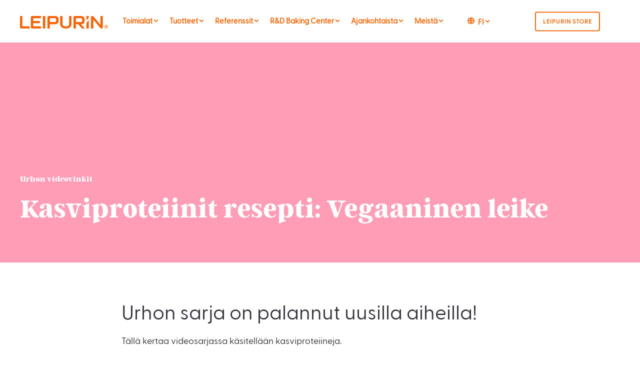

--- FILE ---
content_type: text/html; charset=UTF-8
request_url: https://www.leipurin.com/fi-fi/ajankohtaista/urhon-videovinkit-vegaaninen-leike-resepti
body_size: 17660
content:
<!doctype html><html lang="fi-fi"><head><script type="application/javascript" id="hs-cookie-banner-scan" data-hs-allowed="true" src="/_hcms/cookie-banner/auto-blocking.js?portalId=1793565&amp;domain=www.leipurin.com"></script>
    <meta charset="utf-8">
    <title>Kasviproteiinit resepti: Vegaaninen leike</title>
    <link rel="shortcut icon" href="https://www.leipurin.com/hubfs/000_NEW%20SITE%202022/New-folder-structure/Images/System-images/browser-icon-leipurin.png">
    <meta name="description" content="Urhon sarja pn palannut jälleen uusilla aiheilla!
Tällä kertaa videosarjassa käsitellään kasviproteiineja.
Kurkkaa videolta vinkkiä, miten käsitellä teksturoitua proteiinia ja kuinka valmistaa vegaanisesti leikettä.
">

    <!-- Google Tag Manager -->
<script>(function(w,d,s,l,i){w[l]=w[l]||[];w[l].push({'gtm.start':
new Date().getTime(),event:'gtm.js'});var f=d.getElementsByTagName(s)[0],
j=d.createElement(s),dl=l!='dataLayer'?'&l='+l:'';j.async=true;j.src=
'https://www.googletagmanager.com/gtm.js?id='+i+dl;f.parentNode.insertBefore(j,f);
})(window,document,'script','dataLayer','GTM-W5F84VN2');</script>
<!-- End Google Tag Manager -->
    
    <style>@font-face {
        font-family: "Urbanist";
        font-weight: 400;
        font-style: normal;
        font-display: swap;
        src: url("/_hcms/googlefonts/Urbanist/regular.woff2") format("woff2"), url("/_hcms/googlefonts/Urbanist/regular.woff") format("woff"),
             url("/_hcms/googlefonts/Urbanist/regular.woff2") format("woff2"), url("/_hcms/googlefonts/Urbanist/regular.woff") format("woff");
    }
@font-face {
        font-family: "Urbanist";
        font-weight: 500;
        font-style: normal;
        font-display: swap;
        src: url("/_hcms/googlefonts/Urbanist/500.woff2") format("woff2"), url("/_hcms/googlefonts/Urbanist/500.woff") format("woff"),
             url("/_hcms/googlefonts/Urbanist/regular.woff2") format("woff2"), url("/_hcms/googlefonts/Urbanist/regular.woff") format("woff");
    }
@font-face {
        font-family: "Urbanist";
        font-weight: 600;
        font-style: normal;
        font-display: swap;
        src: url("/_hcms/googlefonts/Urbanist/600.woff2") format("woff2"), url("/_hcms/googlefonts/Urbanist/600.woff") format("woff"),
             url("/_hcms/googlefonts/Urbanist/regular.woff2") format("woff2"), url("/_hcms/googlefonts/Urbanist/regular.woff") format("woff");
    }
@font-face {
        font-family: "Urbanist";
        font-weight: 700;
        font-style: normal;
        font-display: swap;
        src: url("/_hcms/googlefonts/Urbanist/700.woff2") format("woff2"), url("/_hcms/googlefonts/Urbanist/700.woff") format("woff"),
             url("/_hcms/googlefonts/Urbanist/regular.woff2") format("woff2"), url("/_hcms/googlefonts/Urbanist/regular.woff") format("woff");
    }

            body {
                font-family: Urbanist;
            }
        @font-face {
        font-family: "Gentium Book Basic";
        font-weight: 700;
        font-style: normal;
        font-display: swap;
        src: url("/_hcms/googlefonts/Gentium_Book_Basic/700.woff2") format("woff2"), url("/_hcms/googlefonts/Gentium_Book_Basic/700.woff") format("woff"),
             url("/_hcms/googlefonts/Gentium_Book_Basic/regular.woff2") format("woff2"), url("/_hcms/googlefonts/Gentium_Book_Basic/regular.woff") format("woff");
    }
@font-face {
        font-family: "Gentium Book Basic";
        font-weight: 800;
        font-style: normal;
        font-display: swap;
        src: url("/_hcms/googlefonts/Gentium_Book_Basic/800.woff2") format("woff2"), url("/_hcms/googlefonts/Gentium_Book_Basic/800.woff") format("woff"),
             url("/_hcms/googlefonts/Gentium_Book_Basic/regular.woff2") format("woff2"), url("/_hcms/googlefonts/Gentium_Book_Basic/regular.woff") format("woff");
    }

            .pwr-header__skip {
                font-family: Gentium Book Basic;
            }</style>

    

    

    
        
        
    
    
    <meta name="viewport" content="width=device-width, initial-scale=1">

    <script src="/hs/hsstatic/jquery-libs/static-1.4/jquery/jquery-1.11.2.js"></script>
<script>hsjQuery = window['jQuery'];</script>
    <meta property="og:description" content="Urhon sarja pn palannut jälleen uusilla aiheilla!
Tällä kertaa videosarjassa käsitellään kasviproteiineja.
Kurkkaa videolta vinkkiä, miten käsitellä teksturoitua proteiinia ja kuinka valmistaa vegaanisesti leikettä.
">
    <meta property="og:title" content="Kasviproteiinit resepti: Vegaaninen leike">
    <meta name="twitter:description" content="Urhon sarja pn palannut jälleen uusilla aiheilla!
Tällä kertaa videosarjassa käsitellään kasviproteiineja.
Kurkkaa videolta vinkkiä, miten käsitellä teksturoitua proteiinia ja kuinka valmistaa vegaanisesti leikettä.
">
    <meta name="twitter:title" content="Kasviproteiinit resepti: Vegaaninen leike">

    

    <script type="application/ld+json">
    {
        "@context": "https://schema.org",
        "@type": "Organization",
        "name": "Leipurin Oyj",
        "logo": { 
            "@type": "ImageObject",
            "url": "https://1793565.fs1.hubspotusercontent-na1.net/hubfs/1793565/LEIPURIN_LOGO_ORANGE_RGB-2.png"
        },
        "url": "https://www.leipurin.com/fi-fi/ajankohtaista/urhon-videovinkit-vegaaninen-leike-resepti",
        "address": {
            "@type": "PostalAddress",
            "addressCountry": "Finland",
            "addressRegion": "Uusimaa",
            "addressLocality": "Vantaa",
            "postalCode":"01530",
            "streetAddress": "Tahkotie 1 E 2"
        },
        "knowsLanguage": "fi-fi"
    }
</script>
<!-- Blog Post Schema  -->
<script type="application/ld+json">
    {
        "@context": "https://schema.org",
        "@type": "BlogPosting",
        "mainEntityOfPage": {
            "@type": "WebPage"
        },
        "name": "Kasviproteiinit resepti: Vegaaninen leike",
        "headline": "Kasviproteiinit resepti: Vegaaninen leike",
        "image": "https://1793565.fs1.hubspotusercontent-na1.net/hubfs/1793565/Videos/Urho%20video%20series/Season%203/Urho-video-season3-leipurin-2023.jpg",
        "author": {
            "@type": "Person",
            "name": "Urhon videovinkit"
        },
        "datePublished": "maaliskuuta 14, 2023 8 ap.",
        "dateModified": "huhtikuuta 12, 2023 11 ap.",
        "abstract": "Urhon sarja pn palannut j\u00E4lleen uusilla aiheilla! T\u00E4ll\u00E4 kertaa videosarjassa k\u00E4sitell\u00E4\u00E4n kasviproteiineja. Kurkkaa videolta vinkki\u00E4, miten k\u00E4sitell\u00E4 teksturoitua proteiinia ja kuinka valmistaa vegaanisesti leikett\u00E4.",
        "text": "Urhon sarja on palannut uusilla aiheilla! T\u00E4ll\u00E4 kertaa videosarjassa k\u00E4sitell\u00E4\u00E4n kasviproteiineja. Kuinka tehd\u00E4 kasviproteiineista leikett\u00E4? Kurkkaa videolta vinkki\u00E4, miten k\u00E4sitell\u00E4 teksturoitua proteiinia ja kuinka valmistaa vegaanisesti leikett\u00E4: Ota yhteytt\u00E4 Urhoon Urho Paakkari +358 40 922 9150 urho.paakkari@leipurin.com Varaa tapaaminen",
        "url": "https://www.leipurin.com/fi-fi/ajankohtaista/urhon-videovinkit-vegaaninen-leike-resepti",
        "publisher": {
            "@type": "Organization",
            "name": "Leipurin Oyj",
            "logo": { 
                "@type": "ImageObject",
                "url": "https://1793565.fs1.hubspotusercontent-na1.net/hubfs/1793565/LEIPURIN_LOGO_ORANGE_RGB-2.png"
            }
        },
        "inLanguage": "fi-fi",
        "wordCount": "148",
        "keywords": "[Urhon videovinkit]"
    }
</script>
    <style>
a.cta_button{-moz-box-sizing:content-box !important;-webkit-box-sizing:content-box !important;box-sizing:content-box !important;vertical-align:middle}.hs-breadcrumb-menu{list-style-type:none;margin:0px 0px 0px 0px;padding:0px 0px 0px 0px}.hs-breadcrumb-menu-item{float:left;padding:10px 0px 10px 10px}.hs-breadcrumb-menu-divider:before{content:'›';padding-left:10px}.hs-featured-image-link{border:0}.hs-featured-image{float:right;margin:0 0 20px 20px;max-width:50%}@media (max-width: 568px){.hs-featured-image{float:none;margin:0;width:100%;max-width:100%}}.hs-screen-reader-text{clip:rect(1px, 1px, 1px, 1px);height:1px;overflow:hidden;position:absolute !important;width:1px}
</style>

<link rel="stylesheet" href="https://www.leipurin.com/hubfs/hub_generated/template_assets/1/78240645026/1769752472792/template_pwr.min.css">

        <style>
            body {
                margin:0px;
            }
            img:not([src]):not([srcset]) {
                visibility:hidden;
            }
        </style>
    
<link class="hs-async-css" rel="preload" href="https://www.leipurin.com/hubfs/hub_generated/template_assets/1/139660205151/1769752471962/template_pwr-defer.css" as="style" onload="this.onload=null;this.rel='stylesheet'">
<noscript><link rel="stylesheet" href="https://www.leipurin.com/hubfs/hub_generated/template_assets/1/139660205151/1769752471962/template_pwr-defer.css"></noscript>
<link rel="stylesheet" href="https://www.leipurin.com/hubfs/hub_generated/template_assets/1/139660232550/1769752538187/template_pwr-burger.min.css" fetchpriority="low">
<link rel="stylesheet" href="https://www.leipurin.com/hubfs/hub_generated/template_assets/1/139660232541/1769752540263/template_scroll-shadow.min.css" fetchpriority="low">
<style>#hs_cos_wrapper_header_page .pwr-header-advanced-mm:nth-child(1) .pwr-adc__wrapper { --col-padding:30px; }
</style>
<link class="hs-async-css" rel="preload" href="https://www.leipurin.com/hubfs/hub_generated/template_assets/1/139660232517/1769752498663/template_advanced-content.min.css" as="style" onload="this.onload=null;this.rel='stylesheet'" fetchpriority="low">
<noscript><link rel="stylesheet" href="https://www.leipurin.com/hubfs/hub_generated/template_assets/1/139660232517/1769752498663/template_advanced-content.min.css"></noscript>
<style>#hs_cos_wrapper_header_page .pwr-header-advanced-mm:nth-child(2) .pwr-adc__wrapper { --col-padding:30px; }
</style>
<style>#hs_cos_wrapper_header_page .pwr-header-advanced-mm:nth-child(3) .pwr-adc__wrapper { --col-padding:30px; }

#hs_cos_wrapper_header_page .pwr-header-advanced-mm:nth-child(3) .pwr-adc__content-wrappers { gap:23px; }
</style>
<style>#hs_cos_wrapper_header_page .pwr-adc__content-wrapper--ix-3-1-1 { height:400px; }

@media (max-width:991px) {
  #hs_cos_wrapper_header_page .pwr-adc__content-wrapper--ix-3-1-1 { height:auto; }
}

@media (max-width:575px) {
  #hs_cos_wrapper_header_page .pwr-adc__content-wrapper--ix-3-1-1 { height:auto; }
}
</style>
<style>#hs_cos_wrapper_header_page .pwr-header-advanced-mm:nth-child(4) .pwr-adc__wrapper { --col-padding:30px; }
</style>
<style>#hs_cos_wrapper_header_page .pwr-adc__content-wrapper--ix-4-1-1 { height:400px; }

@media (max-width:991px) {
  #hs_cos_wrapper_header_page .pwr-adc__content-wrapper--ix-4-1-1 { height:auto; }
}

@media (max-width:575px) {
  #hs_cos_wrapper_header_page .pwr-adc__content-wrapper--ix-4-1-1 { height:auto; }
}
</style>
<style>#hs_cos_wrapper_header_page .pwr-header-advanced-mm:nth-child(5) .pwr-adc__wrapper { --col-padding:30px; }

#hs_cos_wrapper_header_page .pwr-header-advanced-mm:nth-child(5) .pwr-adc__content-wrappers { gap:23px; }
</style>
<style>#hs_cos_wrapper_header_page .pwr-adc__content-wrapper--ix-5-1-1 { height:400px; }

@media (max-width:991px) {
  #hs_cos_wrapper_header_page .pwr-adc__content-wrapper--ix-5-1-1 { height:auto; }
}

@media (max-width:575px) {
  #hs_cos_wrapper_header_page .pwr-adc__content-wrapper--ix-5-1-1 { height:auto; }
}
</style>
<link rel="stylesheet" href="https://www.leipurin.com/hubfs/hub_generated/template_assets/1/139660232542/1769752471738/template_pwr-post-header.min.css">
<link rel="stylesheet" href="https://www.leipurin.com/hubfs/hub_generated/template_assets/1/139660232540/1769752527337/template_pwr-post.min.css">
<link class="hs-async-css" rel="preload" href="https://www.leipurin.com/hubfs/hub_generated/template_assets/1/139660232529/1769752518205/template_pwr-sec-posts.min.css" as="style" onload="this.onload=null;this.rel='stylesheet'">
<noscript><link rel="stylesheet" href="https://www.leipurin.com/hubfs/hub_generated/template_assets/1/139660232529/1769752518205/template_pwr-sec-posts.min.css"></noscript>
<link class="hs-async-css" rel="preload" href="https://www.leipurin.com/hubfs/hub_generated/template_assets/1/139660232540/1769752527337/template_pwr-post.min.css" as="style" onload="this.onload=null;this.rel='stylesheet'">
<noscript><link rel="stylesheet" href="https://www.leipurin.com/hubfs/hub_generated/template_assets/1/139660232540/1769752527337/template_pwr-post.min.css"></noscript>
<link class="hs-async-css" rel="preload" href="https://www.leipurin.com/hubfs/hub_generated/template_assets/1/139660232552/1769752536806/template_pwr-link.min.css" as="style" onload="this.onload=null;this.rel='stylesheet'">
<noscript><link rel="stylesheet" href="https://www.leipurin.com/hubfs/hub_generated/template_assets/1/139660232552/1769752536806/template_pwr-link.min.css"></noscript>
<style>#hs_cos_wrapper_blog-post-preview .pwr-rel-post-item {}
</style>
<link class="hs-async-css" rel="preload" href="https://www.leipurin.com/hubfs/hub_generated/template_assets/1/139660205233/1769752528091/template_pwr-footer.min.css" as="style" onload="this.onload=null;this.rel='stylesheet'" fetchpriority="low">
<noscript><link rel="stylesheet" href="https://www.leipurin.com/hubfs/hub_generated/template_assets/1/139660205233/1769752528091/template_pwr-footer.min.css"></noscript>
<style>#hs_cos_wrapper_footer_page .pwr-footer__content .pwr-adc__wrapper { --col-padding:30px; }
</style>
<link class="hs-async-css" rel="preload" href="https://www.leipurin.com/hubfs/hub_generated/template_assets/1/139660205194/1769752470655/template_pwr-transitions.min.css" as="style" onload="this.onload=null;this.rel='stylesheet'">
<noscript><link rel="stylesheet" href="https://www.leipurin.com/hubfs/hub_generated/template_assets/1/139660205194/1769752470655/template_pwr-transitions.min.css"></noscript>
<link class="hs-async-css" rel="preload" href="https://www.leipurin.com/hubfs/hub_generated/template_assets/1/78241518214/1769752490190/template_custom-styles.min.css" as="style" onload="this.onload=null;this.rel='stylesheet'">
<noscript><link rel="stylesheet" href="https://www.leipurin.com/hubfs/hub_generated/template_assets/1/78241518214/1769752490190/template_custom-styles.min.css"></noscript>
<link class="hs-async-css" rel="preload" href="https://www.leipurin.com/hubfs/hub_generated/template_assets/1/78244506234/1769752504688/template_child.min.css" as="style" onload="this.onload=null;this.rel='stylesheet'">
<noscript><link rel="stylesheet" href="https://www.leipurin.com/hubfs/hub_generated/template_assets/1/78244506234/1769752504688/template_child.min.css"></noscript>
<link rel="preload" as="style" href="https://145747460.fs1.hubspotusercontent-eu1.net/hubfs/145747460/raw_assets/media-default-modules/master/650/js_client_assets/assets/TrackPlayAnalytics-Cm48oVxd.css">

<link rel="preload" as="style" href="https://145747460.fs1.hubspotusercontent-eu1.net/hubfs/145747460/raw_assets/media-default-modules/master/650/js_client_assets/assets/Tooltip-DkS5dgLo.css">

    <script type="application/ld+json">
{
  "mainEntityOfPage" : {
    "@type" : "WebPage",
    "@id" : "https://www.leipurin.com/fi-fi/ajankohtaista/urhon-videovinkit-vegaaninen-leike-resepti"
  },
  "author" : {
    "name" : "Urhon videovinkit",
    "url" : "https://www.leipurin.com/fi-fi/ajankohtaista/author/urhon-videovinkit",
    "@type" : "Person"
  },
  "headline" : "Kasviproteiinit resepti: Vegaaninen leike",
  "datePublished" : "2023-03-14T08:49:00.000Z",
  "dateModified" : "2023-04-12T11:43:52.090Z",
  "publisher" : {
    "name" : "Leipurin Oyj",
    "logo" : {
      "url" : "https://www.leipurin.com/hubfs/LEIPURIN_LOGO_ORANGE_RGB-2.png",
      "@type" : "ImageObject"
    },
    "@type" : "Organization"
  },
  "@context" : "https://schema.org",
  "@type" : "BlogPosting",
  "image" : [ "https://www.leipurin.com/hubfs/Videos/Urho%20video%20series/Season%203/Urho-video-season3-leipurin-2023.jpg" ]
}
</script>

<script type="application/ld+json">
{"@context":"https://schema.org","@type":"VideoObject","caption":{"contentUrl":"https://www.leipurin.com/media-transcripts/105571316895/fi.vtt","inLanguage":"fi","name":"fi Captions"},"contentUrl":"https://1793565.fs1.hubspotusercontent-eu1.net/hubfs/1793565/Videos/Urho-video/Season%203/urho-video-series-leipurin-recipe-kasviproteiinit-season3.mp4","dateModified":"2025-10-16T12:13:45.104Z","duration":"PT1M48.567S","height":1080,"name":"urho-video-series-leipurin-recipe-kasviproteiinit-season3","thumbnailUrl":"https://1793565.fs1.hubspotusercontent-eu1.net/hubfs/1793565/Videos/Urho-video/Season%203/urho-video-series-leipurin-recipe-kasviproteiinit-season3.mp4/medium.jpg?t=1755363500624","uploadDate":"2023-03-08T10:58:40.812Z","width":1920}</script>


    
<!--  Added by GoogleAnalytics integration -->
<script>
var _hsp = window._hsp = window._hsp || [];
_hsp.push(['addPrivacyConsentListener', function(consent) { if (consent.allowed || (consent.categories && consent.categories.analytics)) {
  (function(i,s,o,g,r,a,m){i['GoogleAnalyticsObject']=r;i[r]=i[r]||function(){
  (i[r].q=i[r].q||[]).push(arguments)},i[r].l=1*new Date();a=s.createElement(o),
  m=s.getElementsByTagName(o)[0];a.async=1;a.src=g;m.parentNode.insertBefore(a,m)
})(window,document,'script','//www.google-analytics.com/analytics.js','ga');
  ga('create','UA-31549261-1','auto');
  ga('send','pageview');
}}]);
</script>

<!-- /Added by GoogleAnalytics integration -->

<!--  Added by GoogleAnalytics4 integration -->
<script>
var _hsp = window._hsp = window._hsp || [];
window.dataLayer = window.dataLayer || [];
function gtag(){dataLayer.push(arguments);}

var useGoogleConsentModeV2 = true;
var waitForUpdateMillis = 1000;


if (!window._hsGoogleConsentRunOnce) {
  window._hsGoogleConsentRunOnce = true;

  gtag('consent', 'default', {
    'ad_storage': 'denied',
    'analytics_storage': 'denied',
    'ad_user_data': 'denied',
    'ad_personalization': 'denied',
    'wait_for_update': waitForUpdateMillis
  });

  if (useGoogleConsentModeV2) {
    _hsp.push(['useGoogleConsentModeV2'])
  } else {
    _hsp.push(['addPrivacyConsentListener', function(consent){
      var hasAnalyticsConsent = consent && (consent.allowed || (consent.categories && consent.categories.analytics));
      var hasAdsConsent = consent && (consent.allowed || (consent.categories && consent.categories.advertisement));

      gtag('consent', 'update', {
        'ad_storage': hasAdsConsent ? 'granted' : 'denied',
        'analytics_storage': hasAnalyticsConsent ? 'granted' : 'denied',
        'ad_user_data': hasAdsConsent ? 'granted' : 'denied',
        'ad_personalization': hasAdsConsent ? 'granted' : 'denied'
      });
    }]);
  }
}

gtag('js', new Date());
gtag('set', 'developer_id.dZTQ1Zm', true);
gtag('config', 'G-KERLKEEVXH');
</script>
<script async src="https://www.googletagmanager.com/gtag/js?id=G-KERLKEEVXH"></script>

<!-- /Added by GoogleAnalytics4 integration -->


<link rel="stylesheet" href="https://www.leipurin.com/hubfs/hub_generated/template_assets/1/3999256677/1744315249695/template_MyFontsWebfontsKit.css">
<link href="https://fonts.googleapis.com/css?family=Montserrat:400,700" rel="stylesheet">
<link rel="stylesheet" type="text/css" href="https://www.leipurin.com/hubfs/hub_generated/template_assets/1/4018517623/1744315249831/template_bxslider.min.css">
<script type="text/javascript" src="https://www.leipurin.com/hubfs/hub_generated/template_assets/1/4018517643/1744315250379/template_bxslider.min.js"></script>
<link rel="stylesheet" href="https://maxcdn.bootstrapcdn.com/font-awesome/4.5.0/css/font-awesome.min.css">
<link rel="stylesheet" type="text/css" href="https://cdnjs.cloudflare.com/ajax/libs/cookieconsent2/3.0.3/cookieconsent.min.css">
<script src="https://cdnjs.cloudflare.com/ajax/libs/cookieconsent2/3.0.3/cookieconsent.min.js"></script>

<link rel="amphtml" href="https://www.leipurin.com/fi-fi/ajankohtaista/urhon-videovinkit-vegaaninen-leike-resepti?hs_amp=true">

<meta property="og:image" content="https://www.leipurin.com/hubfs/Videos/Urho%20video%20series/Season%203/Urho-video-season3-leipurin-2023.jpg">
<meta property="og:image:width" content="1361">
<meta property="og:image:height" content="930">

<meta name="twitter:image" content="https://www.leipurin.com/hubfs/Videos/Urho%20video%20series/Season%203/Urho-video-season3-leipurin-2023.jpg">


<meta property="og:url" content="https://www.leipurin.com/fi-fi/ajankohtaista/urhon-videovinkit-vegaaninen-leike-resepti">
<meta name="twitter:card" content="summary_large_image">

<link rel="canonical" href="https://www.leipurin.com/fi-fi/ajankohtaista/urhon-videovinkit-vegaaninen-leike-resepti">

<meta property="og:type" content="article">
<link rel="alternate" type="application/rss+xml" href="https://www.leipurin.com/fi-fi/ajankohtaista/rss.xml">
<meta name="twitter:domain" content="www.leipurin.com">
<script src="//platform.linkedin.com/in.js" type="text/javascript">
    lang: en_US
</script>

<meta http-equiv="content-language" content="fi-fi">





  
    
  <meta name="generator" content="HubSpot"></head>
  <body>
    <!-- Google Tag Manager (noscript) -->
<noscript><iframe src="https://www.googletagmanager.com/ns.html?id=GTM-W5F84VN2" height="0" width="0" style="display:none;visibility:hidden"></iframe></noscript>
<!-- End Google Tag Manager (noscript) -->
    <div class="body-wrapper   hs-content-id-106412497220 hs-blog-post hs-blog-id-85133021188 
    pwr-v--46 line-numbers" data-aos-global-disable="phone" data-aos-global-offset="250" data-aos-global-delay="50" data-aos-global-duration="400"><div id="hs_cos_wrapper_page_settings" class="hs_cos_wrapper hs_cos_wrapper_widget hs_cos_wrapper_type_module" style="" data-hs-cos-general-type="widget" data-hs-cos-type="module"></div><div data-global-resource-path="LEIPURIN POWER THEME 2022/templates/partials/header.html"><header class="header">

    
    <a href="#main-content" class="pwr-header__skip">Skip to content</a><div class="header__container"><div id="hs_cos_wrapper_header_page" class="hs_cos_wrapper hs_cos_wrapper_widget hs_cos_wrapper_type_module" style="" data-hs-cos-general-type="widget" data-hs-cos-type="module">  <!-- templateType: none -->
<style>
    .pwr--page-editor-fix {
        max-height: 120px;
    }
 </style>



<div id="pwr-js-burger" class="pwr-burger closed vanilla pwr--light pwr--page-editor-fix ">
  <a href="#" id="pwr-js-burger__trigger-close" aria-label="Close Burger Menu" class="pwr-burger__trigger-close vanilla">
     <span class="pwr-burger__icon-close"></span>
  </a>
          
            
          
          <div class="pwr-burger__menu pwr-js-menu pwr-scroll-shadow__wrapper pwr-scroll-shadow__wrapper--vert pwr-scroll-shadow__root pwr-scroll-shadow__root--vert"><span id="hs_cos_wrapper_menu_82221279587" class="hs_cos_wrapper hs_cos_wrapper_widget hs_cos_wrapper_type_menu" style="" data-hs-cos-general-type="widget" data-hs-cos-type="menu"><div class="hs-menu-wrapper pwr-a11y-menu no-flyouts hs-menu-flow-vertical" aria-label="burger" role="navigation" data-sitemap-name="default" id="hs_menu_wrapper_menu_82221279587" data-menu-id="82221279587" ">
            <ul role="menu">
                
                    <li class="hs-menu-item hs-menu-depth-1 hs-item-has-children" role="none">
        <a href="javascript:;" role="menuitem" tabindex="-1">Toimialat</a>
    <div class="pwr-menu_submenu-btn keyboard-clickable" role="menuitem" tabindex="0" aria-label="Expand Toimialat">
        <div class="pwr-menu_submenu-arrow"></div>
    </div><ul role="menu" class="hs-menu-children-wrapper pwr-menu_submenu-child-wrapper">
            <li class="hs-menu-item hs-menu-depth-2 " role="none">
        <a href="https://www.leipurin.com/fi-fi/toimialat/leipomot" role="menuitem"><span class="focus-target">Leipomot</span></a>
    </li>
            <li class="hs-menu-item hs-menu-depth-2 " role="none">
        <a href="https://www.leipurin.com/fi-fi/toimialat/elintarviketeollisuus" role="menuitem"><span class="focus-target">Elintarviketeollisuus</span></a>
    </li>
            <li class="hs-menu-item hs-menu-depth-2 " role="none">
        <a href="https://www.leipurin.com/fi-fi/toimialat/food-service" role="menuitem"><span class="focus-target">Food service</span></a>
    </li></ul>
    </li>
                    
                    <li class="hs-menu-item hs-menu-depth-1 hs-item-has-children" role="none">
        <a href="https://www.leipurin.com/fi-fi/tuotteet" role="menuitem" aria-haspopup="true" aria-expanded="false"><span class="focus-target">Tuotteet</span></a>
    <div class="pwr-menu_submenu-btn keyboard-clickable" role="menuitem" tabindex="0" aria-label="Expand Tuotteet">
        <div class="pwr-menu_submenu-arrow"></div>
    </div><ul role="menu" class="hs-menu-children-wrapper pwr-menu_submenu-child-wrapper">
            <li class="hs-menu-item hs-menu-depth-2 " role="none">
        <a href="https://www.leipurin.com/fi-fi/tuotteet/leivontaraaka-aineet" role="menuitem"><span class="focus-target">Leivonta raaka-aineet</span></a>
    </li>
            <li class="hs-menu-item hs-menu-depth-2 " role="none">
        <a href="https://www.leipurin.com/fi-fi/tuotteet/pakasteet" role="menuitem"><span class="focus-target">Pakasteet</span></a>
    </li>
            <li class="hs-menu-item hs-menu-depth-2 " role="none">
        <a href="https://www.leipurin.com/fi-fi/tuotteet/tarvikkeet-ja-tyovalineet" role="menuitem"><span class="focus-target">Tarvikkeet ja työvälineet</span></a>
    </li>
            <li class="hs-menu-item hs-menu-depth-2 " role="none">
        <a href="https://www.leipurin.com/fi-fi/tuotteet/elintarviketeollisuuden-tuotteet" role="menuitem"><span class="focus-target">Elintarviketeollisuuden tuotteet</span></a>
    </li>
            <li class="hs-menu-item hs-menu-depth-2 " role="none">
        <a href="https://www.leipurin.com/fi-fi/tuotteet/gelato-tuotteet" role="menuitem"><span class="focus-target">Gelato</span></a>
    </li>
            <li class="hs-menu-item hs-menu-depth-2 " role="none">
        <a href="https://www.leipurin.com/fi-fi/tuotteet/kumppanit" role="menuitem"><span class="focus-target">Yhteistyökumppanit</span></a>
    </li></ul>
    </li>
                    
                    <li class="hs-menu-item hs-menu-depth-1 " role="none">
        <a href="https://www.leipurin.com/fi-fi/asiakastarinat" role="menuitem"><span class="focus-target">Referenssit</span></a>
    </li>
                    
                    <li class="hs-menu-item hs-menu-depth-1 hs-item-has-children" role="none">
        <a href="javascript:;" role="menuitem" tabindex="-1">R&amp;D Baking Center</a>
    <div class="pwr-menu_submenu-btn keyboard-clickable" role="menuitem" tabindex="0" aria-label="Expand R&amp;amp;D Baking Center">
        <div class="pwr-menu_submenu-arrow"></div>
    </div><ul role="menu" class="hs-menu-children-wrapper pwr-menu_submenu-child-wrapper">
            <li class="hs-menu-item hs-menu-depth-2 " role="none">
        <a href="https://www.leipurin.com/fi-fi/reseptit" role="menuitem"><span class="focus-target">Kaikki ammattilaisreseptit</span></a>
    </li>
            <li class="hs-menu-item hs-menu-depth-2 " role="none">
        <a href="https://www.leipurin.com/fi-fi/rd-baking-center/tuotekehitys" role="menuitem"><span class="focus-target">Tuotekehitys</span></a>
    </li>
            <li class="hs-menu-item hs-menu-depth-2 " role="none">
        <a href="https://www.leipurin.com/fi-fi/rd-baking-center/tilat-tiimi" role="menuitem"><span class="focus-target">Tilat ja tiimi</span></a>
    </li></ul>
    </li>
                    
                    <li class="hs-menu-item hs-menu-depth-1 hs-item-has-children" role="none">
        <a href="javascript:;" role="menuitem" tabindex="-1">Ajankohtaista</a>
    <div class="pwr-menu_submenu-btn keyboard-clickable" role="menuitem" tabindex="0" aria-label="Expand Ajankohtaista">
        <div class="pwr-menu_submenu-arrow"></div>
    </div><ul role="menu" class="hs-menu-children-wrapper pwr-menu_submenu-child-wrapper">
            <li class="hs-menu-item hs-menu-depth-2 " role="none">
        <a href="https://www.leipurin.com/fi-fi/ajankohtaista" role="menuitem"><span class="focus-target">Blogi ja tiedotteet</span></a>
    </li>
            <li class="hs-menu-item hs-menu-depth-2 " role="none">
        <a href="https://www.leipurin.com/fi-fi/tapahtumat" role="menuitem"><span class="focus-target">Tapahtumat</span></a>
    </li></ul>
    </li>
                    
                    <li class="hs-menu-item hs-menu-depth-1 hs-item-has-children" role="none">
        <a href="javascript:;" role="menuitem" tabindex="-1">Meistä</a>
    <div class="pwr-menu_submenu-btn keyboard-clickable" role="menuitem" tabindex="0" aria-label="Expand Meistä">
        <div class="pwr-menu_submenu-arrow"></div>
    </div><ul role="menu" class="hs-menu-children-wrapper pwr-menu_submenu-child-wrapper">
            <li class="hs-menu-item hs-menu-depth-2 " role="none">
        <a href="https://www.leipurin.com/fi-fi/meista/missio-visio" role="menuitem"><span class="focus-target">Missio ja visio</span></a>
    </li>
            <li class="hs-menu-item hs-menu-depth-2 " role="none">
        <a href="https://www.leipurin.com/fi-fi/vastuullisuus" role="menuitem"><span class="focus-target">Vastuullisuus &amp; laatu</span></a>
    </li>
            <li class="hs-menu-item hs-menu-depth-2 " role="none">
        <a href="https://www.leipurin.com/fi-fi/meista/historia" role="menuitem"><span class="focus-target">Historia</span></a>
    </li>
            <li class="hs-menu-item hs-menu-depth-2 " role="none">
        <a href="https://www.aspo.com/" role="menuitem" target="_blank" rel="noopener"><span class="focus-target">Aspo konserni</span></a>
    </li>
            <li class="hs-menu-item hs-menu-depth-2 " role="none">
        <a href="https://www.leipurin.com/fi-fi/meista/whistleblowing" role="menuitem"><span class="focus-target">Whistleblowing</span></a>
    </li>
            <li class="hs-menu-item hs-menu-depth-2 " role="none">
        <a href="https://www.leipurin.com/fi-fi/meista/meille-toihin" role="menuitem"><span class="focus-target">Tule meille töihin</span></a>
    </li>
            <li class="hs-menu-item hs-menu-depth-2 " role="none">
        <a href="https://www.leipurin.com/fi-fi/meista/meille-toihin/tutustu-kollegoihin" role="menuitem"><span class="focus-target">Tutustu tuleviin kollegoisi</span></a>
    </li>
            <li class="hs-menu-item hs-menu-depth-2 " role="none">
        <a href="https://www.leipurin.com/fi-fi/uudistunut-store" role="menuitem"><span class="focus-target">Tule asiakkaaksi</span></a>
    </li>
            <li class="hs-menu-item hs-menu-depth-2 " role="none">
        <a href="https://www.leipurin.com/fi-fi/ota-yhteytta/tiimi" role="menuitem"><span class="focus-target">Tiimi</span></a>
    </li>
            <li class="hs-menu-item hs-menu-depth-2 " role="none">
        <a href="https://www.leipurin.com/fi-fi/ota-yhteytta/johtoryhma-hallitus" role="menuitem"><span class="focus-target">Johtoryhmä</span></a>
    </li>
            <li class="hs-menu-item hs-menu-depth-2 " role="none">
        <a href="https://www.leipurin.com/fi-fi/meista/osoite" role="menuitem"><span class="focus-target">Osoite</span></a>
    </li>
            <li class="hs-menu-item hs-menu-depth-2 " role="none">
        <a href="https://www.leipurin.com/fi-fi/ota-yhteytta/reklamaatio" role="menuitem"><span class="focus-target">Reklamaatio</span></a>
    </li></ul>
    </li>
                    
                    <li class="hs-menu-item hs-menu-depth-1 hs-item-has-children" role="none">
        <a href="javascript:;" role="menuitem" tabindex="-1"><svg xmlns="http://www.w3.org/2000/svg" viewbox="0 0 512 512"><!--!Font Awesome Free 6.7.2 by @fontawesome - https://fontawesome.com License - https://fontawesome.com/license/free Copyright 2025 Fonticons, Inc.--><path d="M352 256c0 22.2-1.2 43.6-3.3 64l-185.3 0c-2.2-20.4-3.3-41.8-3.3-64s1.2-43.6 3.3-64l185.3 0c2.2 20.4 3.3 41.8 3.3 64zm28.8-64l123.1 0c5.3 20.5 8.1 41.9 8.1 64s-2.8 43.5-8.1 64l-123.1 0c2.1-20.6 3.2-42 3.2-64s-1.1-43.4-3.2-64zm112.6-32l-116.7 0c-10-63.9-29.8-117.4-55.3-151.6c78.3 20.7 142 77.5 171.9 151.6zm-149.1 0l-176.6 0c6.1-36.4 15.5-68.6 27-94.7c10.5-23.6 22.2-40.7 33.5-51.5C239.4 3.2 248.7 0 256 0s16.6 3.2 27.8 13.8c11.3 10.8 23 27.9 33.5 51.5c11.6 26 20.9 58.2 27 94.7zm-209 0L18.6 160C48.6 85.9 112.2 29.1 190.6 8.4C165.1 42.6 145.3 96.1 135.3 160zM8.1 192l123.1 0c-2.1 20.6-3.2 42-3.2 64s1.1 43.4 3.2 64L8.1 320C2.8 299.5 0 278.1 0 256s2.8-43.5 8.1-64zM194.7 446.6c-11.6-26-20.9-58.2-27-94.6l176.6 0c-6.1 36.4-15.5 68.6-27 94.6c-10.5 23.6-22.2 40.7-33.5 51.5C272.6 508.8 263.3 512 256 512s-16.6-3.2-27.8-13.8c-11.3-10.8-23-27.9-33.5-51.5zM135.3 352c10 63.9 29.8 117.4 55.3 151.6C112.2 482.9 48.6 426.1 18.6 352l116.7 0zm358.1 0c-30 74.1-93.6 130.9-171.9 151.6c25.5-34.2 45.2-87.7 55.3-151.6l116.7 0z" /></svg>FI</a>
    <div class="pwr-menu_submenu-btn keyboard-clickable" role="menuitem" tabindex="0" aria-label="Expand FI">
        <div class="pwr-menu_submenu-arrow"></div>
    </div><ul role="menu" class="hs-menu-children-wrapper pwr-menu_submenu-child-wrapper">
            <li class="hs-menu-item hs-menu-depth-2 " role="none">
        <a href="https://www.kobia.se/" role="menuitem"><span class="focus-target">Sverige (Kobia AB)</span></a>
    </li>
            <li class="hs-menu-item hs-menu-depth-2 " role="none">
        <a href="https://www.leipurin.com/et/avaleht" role="menuitem"><span class="focus-target">Eesti</span></a>
    </li>
            <li class="hs-menu-item hs-menu-depth-2 " role="none">
        <a href="https://www.leipurin.com/lv/galvena-lapa" role="menuitem"><span class="focus-target">Latvija</span></a>
    </li>
            <li class="hs-menu-item hs-menu-depth-2 " role="none">
        <a href="https://www.leipurin.com/lt/titulinis-lapas" role="menuitem"><span class="focus-target">Lietuva</span></a>
    </li>
            <li class="hs-menu-item hs-menu-depth-2 " role="none">
        <a href="https://www.leipurin.com/en/homepage" role="menuitem"><span class="focus-target">International / in English</span></a>
    </li></ul>
    </li>
                    </ul>
        </div></span></div><div class="pwr-burger-bottom-bar pwr-a11y-menu"><div class="pwr-burger-bottom-bar__item pwr-cta pwr-cta--custom-03 pwr-cta--small">                   
        <a href="https://store.leipurin.com/fi/" target="_blank" rel="noopener" class="pwr-cta_button " role="button">Leipurin Store</a>
      </div></div>
</div><div id="pwr-header-fixed__spacer" class="pwr-header-fixed__spacer vanilla"></div><div id="pwr-header-fixed" class="pwr-header vanilla pwr-header-fixed  pwr--light  pwr-header--light-on-scroll  pwr--page-editor-fix " data-mm-anim-fot-reveal="true" data-mm-anim-slide="true" data-mm-anim-fade="true">
  <div class="pwr--full-width pwr-header--padding">
    <div class="pwr-header-full pwr--clearfix">
      <div class="pwr-header-logo pwr-header-logo--has-sticky"><a class="pwr-header__logo-link" href="https://www.leipurin.com/fi/etusivu" aria-label="Back to Home">
        
        
        
        <img src="https://www.leipurin.com/hs-fs/hubfs/Plot_images/2022-New%20Theme/leipurin-logo-orange-2022.png?width=176&amp;height=25&amp;name=leipurin-logo-orange-2022.png" alt="leipurin-logo-orange-2022" class="pwr-header-logo__img" width="176" height="25" srcset="https://www.leipurin.com/hs-fs/hubfs/Plot_images/2022-New%20Theme/leipurin-logo-orange-2022.png?width=88&amp;height=13&amp;name=leipurin-logo-orange-2022.png 88w, https://www.leipurin.com/hs-fs/hubfs/Plot_images/2022-New%20Theme/leipurin-logo-orange-2022.png?width=176&amp;height=25&amp;name=leipurin-logo-orange-2022.png 176w, https://www.leipurin.com/hs-fs/hubfs/Plot_images/2022-New%20Theme/leipurin-logo-orange-2022.png?width=264&amp;height=38&amp;name=leipurin-logo-orange-2022.png 264w, https://www.leipurin.com/hs-fs/hubfs/Plot_images/2022-New%20Theme/leipurin-logo-orange-2022.png?width=352&amp;height=50&amp;name=leipurin-logo-orange-2022.png 352w, https://www.leipurin.com/hs-fs/hubfs/Plot_images/2022-New%20Theme/leipurin-logo-orange-2022.png?width=440&amp;height=63&amp;name=leipurin-logo-orange-2022.png 440w, https://www.leipurin.com/hs-fs/hubfs/Plot_images/2022-New%20Theme/leipurin-logo-orange-2022.png?width=528&amp;height=75&amp;name=leipurin-logo-orange-2022.png 528w" sizes="(max-width: 176px) 100vw, 176px"><img src="https://www.leipurin.com/hs-fs/hubfs/Plot_images/2022-New%20Theme/leipurin-logo-orange-2022.png?width=176&amp;height=26&amp;name=leipurin-logo-orange-2022.png" alt="leipurin-logo-orange-2022" class="pwr-header-logo__img--sticky" width="176" height="26" fetchpriority="low" decoding="async" srcset="https://www.leipurin.com/hs-fs/hubfs/Plot_images/2022-New%20Theme/leipurin-logo-orange-2022.png?width=88&amp;height=13&amp;name=leipurin-logo-orange-2022.png 88w, https://www.leipurin.com/hs-fs/hubfs/Plot_images/2022-New%20Theme/leipurin-logo-orange-2022.png?width=176&amp;height=26&amp;name=leipurin-logo-orange-2022.png 176w, https://www.leipurin.com/hs-fs/hubfs/Plot_images/2022-New%20Theme/leipurin-logo-orange-2022.png?width=264&amp;height=39&amp;name=leipurin-logo-orange-2022.png 264w, https://www.leipurin.com/hs-fs/hubfs/Plot_images/2022-New%20Theme/leipurin-logo-orange-2022.png?width=352&amp;height=52&amp;name=leipurin-logo-orange-2022.png 352w, https://www.leipurin.com/hs-fs/hubfs/Plot_images/2022-New%20Theme/leipurin-logo-orange-2022.png?width=440&amp;height=65&amp;name=leipurin-logo-orange-2022.png 440w, https://www.leipurin.com/hs-fs/hubfs/Plot_images/2022-New%20Theme/leipurin-logo-orange-2022.png?width=528&amp;height=78&amp;name=leipurin-logo-orange-2022.png 528w" sizes="(max-width: 176px) 100vw, 176px"></a>
      </div><div id="pwr-js-header__menu" class="pwr-header__menu pwr-header__menu--narrow-24  pwr-header__menu--adv-mega-menu pwr-header__menu--dropdown "><div class="pwr-js-menu"><span id="hs_cos_wrapper_menu_82221279587" class="hs_cos_wrapper hs_cos_wrapper_widget hs_cos_wrapper_type_menu" style="" data-hs-cos-general-type="widget" data-hs-cos-type="menu"><div class="hs-menu-wrapper pwr-a11y-menu flyouts hs-menu-flow-horizontal" aria-label="main" role="navigation" data-sitemap-name="default" id="hs_menu_wrapper_menu_82221279587" data-menu-id="82221279587" ">
            <ul role="menu">
                
                    <li class="hs-menu-item hs-menu-depth-1 hs-item-has-children" role="none">
        <a href="javascript:;" role="menuitem" tabindex="-1">Toimialat</a>
    <div class="pwr-menu_submenu-btn keyboard-clickable" role="menuitem" tabindex="0" aria-label="Expand Toimialat" aria-haspopup="true">
        <div class="pwr-menu_submenu-arrow"></div>
    </div><ul role="menu" class="hs-menu-children-wrapper pwr-menu_submenu-child-wrapper">
            <li class="hs-menu-item hs-menu-depth-2 " role="none">
        <a href="https://www.leipurin.com/fi-fi/toimialat/leipomot" role="menuitem"><span class="focus-target">Leipomot</span></a>
    </li>
            <li class="hs-menu-item hs-menu-depth-2 " role="none">
        <a href="https://www.leipurin.com/fi-fi/toimialat/elintarviketeollisuus" role="menuitem"><span class="focus-target">Elintarviketeollisuus</span></a>
    </li>
            <li class="hs-menu-item hs-menu-depth-2 " role="none">
        <a href="https://www.leipurin.com/fi-fi/toimialat/food-service" role="menuitem"><span class="focus-target">Food service</span></a>
    </li></ul>
    </li>
                    
                    <li class="hs-menu-item hs-menu-depth-1 hs-item-has-children" role="none">
        <a href="https://www.leipurin.com/fi-fi/tuotteet" role="menuitem" aria-haspopup="true" aria-expanded="false"><span class="focus-target">Tuotteet</span></a>
    <div class="pwr-menu_submenu-btn keyboard-clickable" role="menuitem" tabindex="0" aria-label="Expand Tuotteet" aria-haspopup="true">
        <div class="pwr-menu_submenu-arrow"></div>
    </div><ul role="menu" class="hs-menu-children-wrapper pwr-menu_submenu-child-wrapper">
            <li class="hs-menu-item hs-menu-depth-2 " role="none">
        <a href="https://www.leipurin.com/fi-fi/tuotteet/leivontaraaka-aineet" role="menuitem"><span class="focus-target">Leivonta raaka-aineet</span></a>
    </li>
            <li class="hs-menu-item hs-menu-depth-2 " role="none">
        <a href="https://www.leipurin.com/fi-fi/tuotteet/pakasteet" role="menuitem"><span class="focus-target">Pakasteet</span></a>
    </li>
            <li class="hs-menu-item hs-menu-depth-2 " role="none">
        <a href="https://www.leipurin.com/fi-fi/tuotteet/tarvikkeet-ja-tyovalineet" role="menuitem"><span class="focus-target">Tarvikkeet ja työvälineet</span></a>
    </li>
            <li class="hs-menu-item hs-menu-depth-2 " role="none">
        <a href="https://www.leipurin.com/fi-fi/tuotteet/elintarviketeollisuuden-tuotteet" role="menuitem"><span class="focus-target">Elintarviketeollisuuden tuotteet</span></a>
    </li>
            <li class="hs-menu-item hs-menu-depth-2 " role="none">
        <a href="https://www.leipurin.com/fi-fi/tuotteet/gelato-tuotteet" role="menuitem"><span class="focus-target">Gelato</span></a>
    </li>
            <li class="hs-menu-item hs-menu-depth-2 " role="none">
        <a href="https://www.leipurin.com/fi-fi/tuotteet/kumppanit" role="menuitem"><span class="focus-target">Yhteistyökumppanit</span></a>
    </li></ul>
    </li>
                    
                    <li class="hs-menu-item hs-menu-depth-1 " role="none">
        <a href="https://www.leipurin.com/fi-fi/asiakastarinat" role="menuitem"><span class="focus-target">Referenssit</span></a>
    </li>
                    
                    <li class="hs-menu-item hs-menu-depth-1 hs-item-has-children" role="none">
        <a href="javascript:;" role="menuitem" tabindex="-1">R&amp;D Baking Center</a>
    <div class="pwr-menu_submenu-btn keyboard-clickable" role="menuitem" tabindex="0" aria-label="Expand R&amp;amp;D Baking Center" aria-haspopup="true">
        <div class="pwr-menu_submenu-arrow"></div>
    </div><ul role="menu" class="hs-menu-children-wrapper pwr-menu_submenu-child-wrapper">
            <li class="hs-menu-item hs-menu-depth-2 " role="none">
        <a href="https://www.leipurin.com/fi-fi/reseptit" role="menuitem"><span class="focus-target">Kaikki ammattilaisreseptit</span></a>
    </li>
            <li class="hs-menu-item hs-menu-depth-2 " role="none">
        <a href="https://www.leipurin.com/fi-fi/rd-baking-center/tuotekehitys" role="menuitem"><span class="focus-target">Tuotekehitys</span></a>
    </li>
            <li class="hs-menu-item hs-menu-depth-2 " role="none">
        <a href="https://www.leipurin.com/fi-fi/rd-baking-center/tilat-tiimi" role="menuitem"><span class="focus-target">Tilat ja tiimi</span></a>
    </li></ul>
    </li>
                    
                    <li class="hs-menu-item hs-menu-depth-1 hs-item-has-children" role="none">
        <a href="javascript:;" role="menuitem" tabindex="-1">Ajankohtaista</a>
    <div class="pwr-menu_submenu-btn keyboard-clickable" role="menuitem" tabindex="0" aria-label="Expand Ajankohtaista" aria-haspopup="true">
        <div class="pwr-menu_submenu-arrow"></div>
    </div><ul role="menu" class="hs-menu-children-wrapper pwr-menu_submenu-child-wrapper">
            <li class="hs-menu-item hs-menu-depth-2 " role="none">
        <a href="https://www.leipurin.com/fi-fi/ajankohtaista" role="menuitem"><span class="focus-target">Blogi ja tiedotteet</span></a>
    </li>
            <li class="hs-menu-item hs-menu-depth-2 " role="none">
        <a href="https://www.leipurin.com/fi-fi/tapahtumat" role="menuitem"><span class="focus-target">Tapahtumat</span></a>
    </li></ul>
    </li>
                    
                    <li class="hs-menu-item hs-menu-depth-1 hs-item-has-children" role="none">
        <a href="javascript:;" role="menuitem" tabindex="-1">Meistä</a>
    <div class="pwr-menu_submenu-btn keyboard-clickable" role="menuitem" tabindex="0" aria-label="Expand Meistä" aria-haspopup="true">
        <div class="pwr-menu_submenu-arrow"></div>
    </div><ul role="menu" class="hs-menu-children-wrapper pwr-menu_submenu-child-wrapper">
            <li class="hs-menu-item hs-menu-depth-2 " role="none">
        <a href="https://www.leipurin.com/fi-fi/meista/missio-visio" role="menuitem"><span class="focus-target">Missio ja visio</span></a>
    </li>
            <li class="hs-menu-item hs-menu-depth-2 " role="none">
        <a href="https://www.leipurin.com/fi-fi/vastuullisuus" role="menuitem"><span class="focus-target">Vastuullisuus &amp; laatu</span></a>
    </li>
            <li class="hs-menu-item hs-menu-depth-2 " role="none">
        <a href="https://www.leipurin.com/fi-fi/meista/historia" role="menuitem"><span class="focus-target">Historia</span></a>
    </li>
            <li class="hs-menu-item hs-menu-depth-2 " role="none">
        <a href="https://www.aspo.com/" role="menuitem" target="_blank" rel="noopener"><span class="focus-target">Aspo konserni</span></a>
    </li>
            <li class="hs-menu-item hs-menu-depth-2 " role="none">
        <a href="https://www.leipurin.com/fi-fi/meista/whistleblowing" role="menuitem"><span class="focus-target">Whistleblowing</span></a>
    </li>
            <li class="hs-menu-item hs-menu-depth-2 " role="none">
        <a href="https://www.leipurin.com/fi-fi/meista/meille-toihin" role="menuitem"><span class="focus-target">Tule meille töihin</span></a>
    </li>
            <li class="hs-menu-item hs-menu-depth-2 " role="none">
        <a href="https://www.leipurin.com/fi-fi/meista/meille-toihin/tutustu-kollegoihin" role="menuitem"><span class="focus-target">Tutustu tuleviin kollegoisi</span></a>
    </li>
            <li class="hs-menu-item hs-menu-depth-2 " role="none">
        <a href="https://www.leipurin.com/fi-fi/uudistunut-store" role="menuitem"><span class="focus-target">Tule asiakkaaksi</span></a>
    </li>
            <li class="hs-menu-item hs-menu-depth-2 " role="none">
        <a href="https://www.leipurin.com/fi-fi/ota-yhteytta/tiimi" role="menuitem"><span class="focus-target">Tiimi</span></a>
    </li>
            <li class="hs-menu-item hs-menu-depth-2 " role="none">
        <a href="https://www.leipurin.com/fi-fi/ota-yhteytta/johtoryhma-hallitus" role="menuitem"><span class="focus-target">Johtoryhmä</span></a>
    </li>
            <li class="hs-menu-item hs-menu-depth-2 " role="none">
        <a href="https://www.leipurin.com/fi-fi/meista/osoite" role="menuitem"><span class="focus-target">Osoite</span></a>
    </li>
            <li class="hs-menu-item hs-menu-depth-2 " role="none">
        <a href="https://www.leipurin.com/fi-fi/ota-yhteytta/reklamaatio" role="menuitem"><span class="focus-target">Reklamaatio</span></a>
    </li></ul>
    </li>
                    
                    <li class="hs-menu-item hs-menu-depth-1 hs-item-has-children" role="none">
        <a href="javascript:;" role="menuitem" tabindex="-1"><svg xmlns="http://www.w3.org/2000/svg" viewbox="0 0 512 512"><!--!Font Awesome Free 6.7.2 by @fontawesome - https://fontawesome.com License - https://fontawesome.com/license/free Copyright 2025 Fonticons, Inc.--><path d="M352 256c0 22.2-1.2 43.6-3.3 64l-185.3 0c-2.2-20.4-3.3-41.8-3.3-64s1.2-43.6 3.3-64l185.3 0c2.2 20.4 3.3 41.8 3.3 64zm28.8-64l123.1 0c5.3 20.5 8.1 41.9 8.1 64s-2.8 43.5-8.1 64l-123.1 0c2.1-20.6 3.2-42 3.2-64s-1.1-43.4-3.2-64zm112.6-32l-116.7 0c-10-63.9-29.8-117.4-55.3-151.6c78.3 20.7 142 77.5 171.9 151.6zm-149.1 0l-176.6 0c6.1-36.4 15.5-68.6 27-94.7c10.5-23.6 22.2-40.7 33.5-51.5C239.4 3.2 248.7 0 256 0s16.6 3.2 27.8 13.8c11.3 10.8 23 27.9 33.5 51.5c11.6 26 20.9 58.2 27 94.7zm-209 0L18.6 160C48.6 85.9 112.2 29.1 190.6 8.4C165.1 42.6 145.3 96.1 135.3 160zM8.1 192l123.1 0c-2.1 20.6-3.2 42-3.2 64s1.1 43.4 3.2 64L8.1 320C2.8 299.5 0 278.1 0 256s2.8-43.5 8.1-64zM194.7 446.6c-11.6-26-20.9-58.2-27-94.6l176.6 0c-6.1 36.4-15.5 68.6-27 94.6c-10.5 23.6-22.2 40.7-33.5 51.5C272.6 508.8 263.3 512 256 512s-16.6-3.2-27.8-13.8c-11.3-10.8-23-27.9-33.5-51.5zM135.3 352c10 63.9 29.8 117.4 55.3 151.6C112.2 482.9 48.6 426.1 18.6 352l116.7 0zm358.1 0c-30 74.1-93.6 130.9-171.9 151.6c25.5-34.2 45.2-87.7 55.3-151.6l116.7 0z" /></svg>FI</a>
    <div class="pwr-menu_submenu-btn keyboard-clickable" role="menuitem" tabindex="0" aria-label="Expand FI" aria-haspopup="true">
        <div class="pwr-menu_submenu-arrow"></div>
    </div><ul role="menu" class="hs-menu-children-wrapper pwr-menu_submenu-child-wrapper">
            <li class="hs-menu-item hs-menu-depth-2 " role="none">
        <a href="https://www.kobia.se/" role="menuitem"><span class="focus-target">Sverige (Kobia AB)</span></a>
    </li>
            <li class="hs-menu-item hs-menu-depth-2 " role="none">
        <a href="https://www.leipurin.com/et/avaleht" role="menuitem"><span class="focus-target">Eesti</span></a>
    </li>
            <li class="hs-menu-item hs-menu-depth-2 " role="none">
        <a href="https://www.leipurin.com/lv/galvena-lapa" role="menuitem"><span class="focus-target">Latvija</span></a>
    </li>
            <li class="hs-menu-item hs-menu-depth-2 " role="none">
        <a href="https://www.leipurin.com/lt/titulinis-lapas" role="menuitem"><span class="focus-target">Lietuva</span></a>
    </li>
            <li class="hs-menu-item hs-menu-depth-2 " role="none">
        <a href="https://www.leipurin.com/en/homepage" role="menuitem"><span class="focus-target">International / in English</span></a>
    </li></ul>
    </li>
                    </ul>
        </div></span></div></div><div id="pwr-js-header-right-bar" class="pwr-header-right-bar "><div class="pwr-header-right-bar__item pwr-header-right-bar__cta pwr-cta pwr-cta--custom-03 pwr-cta--small">
            <a href="https://store.leipurin.com/fi/" target="_blank" rel="noopener" class="pwr-cta_button " role="button">Leipurin Store</a>
          </div></div><a href="#" id="pwr-js-burger__trigger-open" aria-label="Open Burger Menu" " class="pwr-burger__trigger-open vanilla keyboard-clickable  pwr-burger__trigger-open--mobile-only">
        <div class="pwr-burger__icon-open">
          <span></span>
        </div>
      </a></div>
  </div>
        
        <div class="pwr-header-advanced-mms"><div class="pwr-header-advanced-mm pwr--full-width pwr-header-advanced-mm--shadow   pwr--relative" data-target="1">
                    <div class="pwr-adc pwr-adc__height-mode--standard  pwr--light lazyload" style="">
                        <div class="pwr-adc__wrapper"><div class="pwr-adc-sub pwr-adc-sub--border-none pwr-adc-sub--content-width     pwr--light pwr--relative lazyload" style="background-color: rgba(193, 224, 108, 1.0); ">
                

                <div class="page-center pwr--relative">
                    <div class="pwr-adc__cols pwr-adc-sub__cols  pwr--align-frow-m   pwr--relative">
    <div class="pwr-adc__col pwr-adc__col--width-12 pwr--align-c pwr--relative lazyload" style="">
        <div class="pwr-adc-content pwr-adc-content--text "><div class="pwr-adc-content__text pwr-rich-text"><h4>Palvelut ja ratkaisut kaikenkokoisille toimijoille</h4>
<p>Raaka-aineista resepteihin, tuotekehitykseen, trendeihin ja vinkkeihin</p></div></div></div></div>	
                </div>

            </div><div class="pwr-adc-main pwr--full-width pwr--relative"><div class="pwr-adc__cols pwr-adc-main__cols   pwr--relative">
	<div class="pwr-adc__col pwr-adc__col--width-4 pwr--light pwr--align-fcol-t   pwr--relative lazyload" style="">
        

        <div class="pwr-adc__content-wrappers "><div class="pwr-adc__content-wrapper pwr-adc__content-wrapper--ix-1-1-1 
                            pwr--align-fcol-t   pwr--align-l   pwr--relative lazyload" style="
        
    " data-index="1">
                    

                    <div class="pwr-adc-content pwr-adc-content--text "><div class="pwr-adc-content__text pwr-rich-text"><h5><a href="https://www.leipurin.com/fi-fi/toimialat/leipomot" rel="noopener">Leipomot</a></h5></div></div><div class="pwr-adc-content pwr-adc-content--spacer "><div class="pwr-adc-content__spacer" style="height: calc(5px * var(--adv-sp-factor,1));"></div></div><div class="pwr-adc-content pwr-adc-content--text "><div class="pwr-adc-content__text pwr-rich-text"><p><a href="https://www.leipurin.com/fi-fi/toimialat/leipomot" rel="noopener" linktext=""><img src="https://www.leipurin.com/hs-fs/hubfs/000_NEW%20SITE%202022/New-folder-structure/Images/System-images/megamenu-bakeries-leipurin.jpg?width=800&amp;height=500&amp;name=megamenu-bakeries-leipurin.jpg" alt="megamenu-bakeries-leipurin" width="800" height="500" loading="lazy" style="height: auto; max-width: 100%; width: 800px;" srcset="https://www.leipurin.com/hs-fs/hubfs/000_NEW%20SITE%202022/New-folder-structure/Images/System-images/megamenu-bakeries-leipurin.jpg?width=400&amp;height=250&amp;name=megamenu-bakeries-leipurin.jpg 400w, https://www.leipurin.com/hs-fs/hubfs/000_NEW%20SITE%202022/New-folder-structure/Images/System-images/megamenu-bakeries-leipurin.jpg?width=800&amp;height=500&amp;name=megamenu-bakeries-leipurin.jpg 800w, https://www.leipurin.com/hs-fs/hubfs/000_NEW%20SITE%202022/New-folder-structure/Images/System-images/megamenu-bakeries-leipurin.jpg?width=1200&amp;height=750&amp;name=megamenu-bakeries-leipurin.jpg 1200w, https://www.leipurin.com/hs-fs/hubfs/000_NEW%20SITE%202022/New-folder-structure/Images/System-images/megamenu-bakeries-leipurin.jpg?width=1600&amp;height=1000&amp;name=megamenu-bakeries-leipurin.jpg 1600w, https://www.leipurin.com/hs-fs/hubfs/000_NEW%20SITE%202022/New-folder-structure/Images/System-images/megamenu-bakeries-leipurin.jpg?width=2000&amp;height=1250&amp;name=megamenu-bakeries-leipurin.jpg 2000w, https://www.leipurin.com/hs-fs/hubfs/000_NEW%20SITE%202022/New-folder-structure/Images/System-images/megamenu-bakeries-leipurin.jpg?width=2400&amp;height=1500&amp;name=megamenu-bakeries-leipurin.jpg 2400w" sizes="(max-width: 800px) 100vw, 800px"></a></p></div></div><div class="pwr-adc-content pwr-adc-content--text "><div class="pwr-adc-content__text pwr-rich-text">Korkealaatuiset puhtaat raaka-aineet pienempiinkin valmistuseriin, tuoreet ideat ja vinkit niin käsin leivottaviin tuotteisiin kuin teolliseen leivontaan.</div></div><div class="pwr-adc-content pwr-adc-content--spacer "><div class="pwr-adc-content__spacer" style="height: calc(10px * var(--adv-sp-factor,1));"></div></div><div class="pwr-adc-content pwr-adc-content--button "><div class="pwr-adc-content__button pwr-cta pwr-cta--link  ">
        <a href="https://www.leipurin.com/fi-fi/toimialat/leipomot" class="cta_button " role="button">Tutustu</a>
        </div></div></div></div>								
	</div>
	<div class="pwr-adc__col pwr-adc__col--width-4 pwr-adc__col--border-left pwr--align-fcol-t   pwr--relative lazyload" style="">
        

        <div class="pwr-adc__content-wrappers "><div class="pwr-adc__content-wrapper pwr-adc__content-wrapper--ix-1-2-1 
                            pwr--align-fcol-t   pwr--align-l   pwr--relative lazyload" style="
        
    " data-index="1">
                    

                    <div class="pwr-adc-content pwr-adc-content--text "><div class="pwr-adc-content__text pwr-rich-text"><h5><a href="https://www.leipurin.com/fi-fi/toimialat/elintarviketeollisuus" rel="noopener">Elintarviketeollisuus</a></h5></div></div><div class="pwr-adc-content pwr-adc-content--spacer "><div class="pwr-adc-content__spacer" style="height: calc(5px * var(--adv-sp-factor,1));"></div></div><div class="pwr-adc-content pwr-adc-content--text "><div class="pwr-adc-content__text pwr-rich-text"><p><a href="https://www.leipurin.com/fi-fi/toimialat/elintarviketeollisuus" rel="noopener" linktext=""><img src="https://www.leipurin.com/hs-fs/hubfs/000_NEW%20SITE%202022/New-folder-structure/Images/System-images/megamenu-food-industry-leipurin.jpg?width=800&amp;height=500&amp;name=megamenu-food-industry-leipurin.jpg" alt="megamenu-food-industry-leipurin" width="800" height="500" loading="lazy" style="height: auto; max-width: 100%; width: 800px;" srcset="https://www.leipurin.com/hs-fs/hubfs/000_NEW%20SITE%202022/New-folder-structure/Images/System-images/megamenu-food-industry-leipurin.jpg?width=400&amp;height=250&amp;name=megamenu-food-industry-leipurin.jpg 400w, https://www.leipurin.com/hs-fs/hubfs/000_NEW%20SITE%202022/New-folder-structure/Images/System-images/megamenu-food-industry-leipurin.jpg?width=800&amp;height=500&amp;name=megamenu-food-industry-leipurin.jpg 800w, https://www.leipurin.com/hs-fs/hubfs/000_NEW%20SITE%202022/New-folder-structure/Images/System-images/megamenu-food-industry-leipurin.jpg?width=1200&amp;height=750&amp;name=megamenu-food-industry-leipurin.jpg 1200w, https://www.leipurin.com/hs-fs/hubfs/000_NEW%20SITE%202022/New-folder-structure/Images/System-images/megamenu-food-industry-leipurin.jpg?width=1600&amp;height=1000&amp;name=megamenu-food-industry-leipurin.jpg 1600w, https://www.leipurin.com/hs-fs/hubfs/000_NEW%20SITE%202022/New-folder-structure/Images/System-images/megamenu-food-industry-leipurin.jpg?width=2000&amp;height=1250&amp;name=megamenu-food-industry-leipurin.jpg 2000w, https://www.leipurin.com/hs-fs/hubfs/000_NEW%20SITE%202022/New-folder-structure/Images/System-images/megamenu-food-industry-leipurin.jpg?width=2400&amp;height=1500&amp;name=megamenu-food-industry-leipurin.jpg 2400w" sizes="(max-width: 800px) 100vw, 800px"></a></p></div></div><div class="pwr-adc-content pwr-adc-content--text "><div class="pwr-adc-content__text pwr-rich-text">Laaja raaka-ainevalikoima ja uusien tuotteiden kehitys elintarviketeollisuuden yrityksille.</div></div><div class="pwr-adc-content pwr-adc-content--spacer "><div class="pwr-adc-content__spacer" style="height: calc(10px * var(--adv-sp-factor,1));"></div></div><div class="pwr-adc-content pwr-adc-content--button "><div class="pwr-adc-content__button pwr-cta pwr-cta--link  ">
        <a href="https://www.leipurin.com/fi-fi/toimialat/elintarviketeollisuus" class="cta_button " role="button">Tutustu</a>
        </div></div></div></div>								
	</div>
	<div class="pwr-adc__col pwr-adc__col--width-4 pwr-adc__col--border-left pwr--align-fcol-t   pwr--relative lazyload" style="">
        

        <div class="pwr-adc__content-wrappers "><div class="pwr-adc__content-wrapper pwr-adc__content-wrapper--ix-1-3-1 
                            pwr--align-fcol-t   pwr--align-l   pwr--relative lazyload" style="
        
    " data-index="1">
                    

                    <div class="pwr-adc-content pwr-adc-content--text "><div class="pwr-adc-content__text pwr-rich-text"><h5><a href="https://www.leipurin.com/fi-fi/toimialat/food-service" rel="noopener">Food service</a></h5></div></div><div class="pwr-adc-content pwr-adc-content--spacer "><div class="pwr-adc-content__spacer" style="height: calc(5px * var(--adv-sp-factor,1));"></div></div><div class="pwr-adc-content pwr-adc-content--text "><div class="pwr-adc-content__text pwr-rich-text"><p><a href="https://www.leipurin.com/fi-fi/toimialat/food-service" rel="noopener" linktext=""><img src="https://www.leipurin.com/hs-fs/hubfs/000_NEW%20SITE%202022/New-folder-structure/Images/System-images/megamenu-food-service-leipurin.jpg?width=800&amp;height=500&amp;name=megamenu-food-service-leipurin.jpg" alt="megamenu-food-service-leipurin" width="800" height="500" loading="lazy" style="height: auto; max-width: 100%; width: 800px;" srcset="https://www.leipurin.com/hs-fs/hubfs/000_NEW%20SITE%202022/New-folder-structure/Images/System-images/megamenu-food-service-leipurin.jpg?width=400&amp;height=250&amp;name=megamenu-food-service-leipurin.jpg 400w, https://www.leipurin.com/hs-fs/hubfs/000_NEW%20SITE%202022/New-folder-structure/Images/System-images/megamenu-food-service-leipurin.jpg?width=800&amp;height=500&amp;name=megamenu-food-service-leipurin.jpg 800w, https://www.leipurin.com/hs-fs/hubfs/000_NEW%20SITE%202022/New-folder-structure/Images/System-images/megamenu-food-service-leipurin.jpg?width=1200&amp;height=750&amp;name=megamenu-food-service-leipurin.jpg 1200w, https://www.leipurin.com/hs-fs/hubfs/000_NEW%20SITE%202022/New-folder-structure/Images/System-images/megamenu-food-service-leipurin.jpg?width=1600&amp;height=1000&amp;name=megamenu-food-service-leipurin.jpg 1600w, https://www.leipurin.com/hs-fs/hubfs/000_NEW%20SITE%202022/New-folder-structure/Images/System-images/megamenu-food-service-leipurin.jpg?width=2000&amp;height=1250&amp;name=megamenu-food-service-leipurin.jpg 2000w, https://www.leipurin.com/hs-fs/hubfs/000_NEW%20SITE%202022/New-folder-structure/Images/System-images/megamenu-food-service-leipurin.jpg?width=2400&amp;height=1500&amp;name=megamenu-food-service-leipurin.jpg 2400w" sizes="(max-width: 800px) 100vw, 800px"></a></p></div></div><div class="pwr-adc-content pwr-adc-content--text "><div class="pwr-adc-content__text pwr-rich-text">Gelato, pizza, raaka-aineet, valmiit pakasteet, pakkaukset sekä asiantuntijuus. Myös tilaukset, varasto, toimitukset ja laskutus samassa paketissa.</div></div><div class="pwr-adc-content pwr-adc-content--spacer "><div class="pwr-adc-content__spacer" style="height: calc(10px * var(--adv-sp-factor,1));"></div></div><div class="pwr-adc-content pwr-adc-content--button "><div class="pwr-adc-content__button pwr-cta pwr-cta--link  ">
        <a href="https://www.leipurin.com/fi-fi/toimialat/food-service" class="cta_button " role="button">Tutustu</a>
        </div></div></div></div>								
	</div></div>
                            </div></div>
                    </div>				
                </div><div class="pwr-header-advanced-mm pwr--full-width pwr-header-advanced-mm--shadow   pwr--relative" data-target="2">
                    <div class="pwr-adc pwr-adc__height-mode--standard pwr-adc--border-top pwr--light lazyload" style="">
                        <div class="pwr-adc__wrapper"><div class="pwr-adc-main pwr--full-width pwr--relative"><div class="pwr-adc__cols pwr-adc-main__cols   pwr--relative">
	<div class="pwr-adc__col pwr-adc__col--width-2 pwr--align-fcol-b   pwr--relative lazyload" style="">
        

        <div class="pwr-adc__content-wrappers "><div class="pwr-adc__content-wrapper pwr-adc__content-wrapper--ix-2-1-1 
                            pwr--align-fcol-t   pwr--align-l   pwr--relative lazyload" style="
        
    " data-index="1">
                    

                    <div class="pwr-adc-content pwr-adc-content--text "><div class="pwr-adc-content__text pwr-rich-text"><h6><a href="https://www.leipurin.com/fi-fi/tuotteet/leivontaraaka-aineet" rel="noopener">Leivonta raaka-aineet</a></h6></div></div><div class="pwr-adc-content pwr-adc-content--spacer "><div class="pwr-adc-content__spacer" style="height: calc(5px * var(--adv-sp-factor,1));"></div></div><div class="pwr-adc-content pwr-adc-content--text "><div class="pwr-adc-content__text pwr-rich-text"><p><a href="https://www.leipurin.com/fi-fi/tuotteet/leivontaraaka-aineet" rel="noopener" linktext=""><img src="https://www.leipurin.com/hs-fs/hubfs/000_NEW%20SITE%202022/New-folder-structure/Images/System-images/megamenu-baking-bread-leipurin.jpg?width=317&amp;height=317&amp;name=megamenu-baking-bread-leipurin.jpg" alt="megamenu-baking-bread-leipurin" width="317" height="317" loading="lazy" style="width: 317px; height: auto; max-width: 100%;" srcset="https://www.leipurin.com/hs-fs/hubfs/000_NEW%20SITE%202022/New-folder-structure/Images/System-images/megamenu-baking-bread-leipurin.jpg?width=159&amp;height=159&amp;name=megamenu-baking-bread-leipurin.jpg 159w, https://www.leipurin.com/hs-fs/hubfs/000_NEW%20SITE%202022/New-folder-structure/Images/System-images/megamenu-baking-bread-leipurin.jpg?width=317&amp;height=317&amp;name=megamenu-baking-bread-leipurin.jpg 317w, https://www.leipurin.com/hs-fs/hubfs/000_NEW%20SITE%202022/New-folder-structure/Images/System-images/megamenu-baking-bread-leipurin.jpg?width=476&amp;height=476&amp;name=megamenu-baking-bread-leipurin.jpg 476w, https://www.leipurin.com/hs-fs/hubfs/000_NEW%20SITE%202022/New-folder-structure/Images/System-images/megamenu-baking-bread-leipurin.jpg?width=634&amp;height=634&amp;name=megamenu-baking-bread-leipurin.jpg 634w, https://www.leipurin.com/hs-fs/hubfs/000_NEW%20SITE%202022/New-folder-structure/Images/System-images/megamenu-baking-bread-leipurin.jpg?width=793&amp;height=793&amp;name=megamenu-baking-bread-leipurin.jpg 793w, https://www.leipurin.com/hs-fs/hubfs/000_NEW%20SITE%202022/New-folder-structure/Images/System-images/megamenu-baking-bread-leipurin.jpg?width=951&amp;height=951&amp;name=megamenu-baking-bread-leipurin.jpg 951w" sizes="(max-width: 317px) 100vw, 317px"></a></p></div></div></div></div>								
	</div>
	<div class="pwr-adc__col pwr-adc__col--width-2 pwr-adc__col--border-left pwr--align-fcol-b   pwr--relative lazyload" style="">
        

        <div class="pwr-adc__content-wrappers "><div class="pwr-adc__content-wrapper pwr-adc__content-wrapper--ix-2-2-1 
                            pwr--align-fcol-t   pwr--align-l   pwr--relative lazyload" style="
        
    " data-index="1">
                    

                    <div class="pwr-adc-content pwr-adc-content--text "><div class="pwr-adc-content__text pwr-rich-text"><h6><a href="https://www.leipurin.com/fi-fi/tuotteet/pakasteet" rel="noopener">Pakasteet</a></h6></div></div><div class="pwr-adc-content pwr-adc-content--spacer "><div class="pwr-adc-content__spacer" style="height: calc(5px * var(--adv-sp-factor,1));"></div></div><div class="pwr-adc-content pwr-adc-content--text "><div class="pwr-adc-content__text pwr-rich-text"><a href="https://www.leipurin.com/fi-fi/tuotteet/pakasteet" rel="noopener" linktext=""><img src="https://www.leipurin.com/hs-fs/hubfs/Plot_images/Products-2021/tuotteet-pakasteet-suolaiset.jpg?width=317&amp;name=tuotteet-pakasteet-suolaiset.jpg" alt="tuotteet-pakasteet-suolaiset" width="317" loading="lazy" style="width: 317px;" srcset="https://www.leipurin.com/hs-fs/hubfs/Plot_images/Products-2021/tuotteet-pakasteet-suolaiset.jpg?width=159&amp;name=tuotteet-pakasteet-suolaiset.jpg 159w, https://www.leipurin.com/hs-fs/hubfs/Plot_images/Products-2021/tuotteet-pakasteet-suolaiset.jpg?width=317&amp;name=tuotteet-pakasteet-suolaiset.jpg 317w, https://www.leipurin.com/hs-fs/hubfs/Plot_images/Products-2021/tuotteet-pakasteet-suolaiset.jpg?width=476&amp;name=tuotteet-pakasteet-suolaiset.jpg 476w, https://www.leipurin.com/hs-fs/hubfs/Plot_images/Products-2021/tuotteet-pakasteet-suolaiset.jpg?width=634&amp;name=tuotteet-pakasteet-suolaiset.jpg 634w, https://www.leipurin.com/hs-fs/hubfs/Plot_images/Products-2021/tuotteet-pakasteet-suolaiset.jpg?width=793&amp;name=tuotteet-pakasteet-suolaiset.jpg 793w, https://www.leipurin.com/hs-fs/hubfs/Plot_images/Products-2021/tuotteet-pakasteet-suolaiset.jpg?width=951&amp;name=tuotteet-pakasteet-suolaiset.jpg 951w" sizes="(max-width: 317px) 100vw, 317px"></a></div></div></div></div>								
	</div>
	<div class="pwr-adc__col pwr-adc__col--width-2 pwr-adc__col--border-left pwr--align-fcol-b   pwr--relative lazyload" style="">
        

        <div class="pwr-adc__content-wrappers "><div class="pwr-adc__content-wrapper pwr-adc__content-wrapper--ix-2-3-1 
                            pwr--align-fcol-t   pwr--align-l   pwr--relative lazyload" style="
        
    " data-index="1">
                    

                    <div class="pwr-adc-content pwr-adc-content--text "><div class="pwr-adc-content__text pwr-rich-text"><h6><a href="https://www.leipurin.com/fi-fi/tuotteet/tarvikkeet-ja-tyovalineet" rel="noopener">Tarvikkeet ja työvälineet</a></h6></div></div><div class="pwr-adc-content pwr-adc-content--spacer "><div class="pwr-adc-content__spacer" style="height: calc(5px * var(--adv-sp-factor,1));"></div></div><div class="pwr-adc-content pwr-adc-content--text "><div class="pwr-adc-content__text pwr-rich-text"><p><a href="https://www.leipurin.com/fi-fi/tuotteet/tarvikkeet-ja-tyovalineet" rel="noopener" linktext=""><img src="https://www.leipurin.com/hs-fs/hubfs/000_NEW%20SITE%202022/New-folder-structure/Images/System-images/magemenu-baking-accessories-leipurin.jpg?width=317&amp;height=317&amp;name=magemenu-baking-accessories-leipurin.jpg" alt="magemenu-baking-accessories-leipurin" width="317" height="317" loading="lazy" style="width: 317px; height: auto; max-width: 100%;" srcset="https://www.leipurin.com/hs-fs/hubfs/000_NEW%20SITE%202022/New-folder-structure/Images/System-images/magemenu-baking-accessories-leipurin.jpg?width=159&amp;height=159&amp;name=magemenu-baking-accessories-leipurin.jpg 159w, https://www.leipurin.com/hs-fs/hubfs/000_NEW%20SITE%202022/New-folder-structure/Images/System-images/magemenu-baking-accessories-leipurin.jpg?width=317&amp;height=317&amp;name=magemenu-baking-accessories-leipurin.jpg 317w, https://www.leipurin.com/hs-fs/hubfs/000_NEW%20SITE%202022/New-folder-structure/Images/System-images/magemenu-baking-accessories-leipurin.jpg?width=476&amp;height=476&amp;name=magemenu-baking-accessories-leipurin.jpg 476w, https://www.leipurin.com/hs-fs/hubfs/000_NEW%20SITE%202022/New-folder-structure/Images/System-images/magemenu-baking-accessories-leipurin.jpg?width=634&amp;height=634&amp;name=magemenu-baking-accessories-leipurin.jpg 634w, https://www.leipurin.com/hs-fs/hubfs/000_NEW%20SITE%202022/New-folder-structure/Images/System-images/magemenu-baking-accessories-leipurin.jpg?width=793&amp;height=793&amp;name=magemenu-baking-accessories-leipurin.jpg 793w, https://www.leipurin.com/hs-fs/hubfs/000_NEW%20SITE%202022/New-folder-structure/Images/System-images/magemenu-baking-accessories-leipurin.jpg?width=951&amp;height=951&amp;name=magemenu-baking-accessories-leipurin.jpg 951w" sizes="(max-width: 317px) 100vw, 317px"></a></p></div></div></div></div>								
	</div>
	<div class="pwr-adc__col pwr-adc__col--width-2 pwr-adc__col--border-left pwr--align-fcol-b   pwr--relative lazyload" style="">
        

        <div class="pwr-adc__content-wrappers "><div class="pwr-adc__content-wrapper pwr-adc__content-wrapper--ix-2-4-1 
                            pwr--align-fcol-t   pwr--align-l   pwr--relative lazyload" style="
        
    " data-index="1">
                    

                    <div class="pwr-adc-content pwr-adc-content--text "><div class="pwr-adc-content__text pwr-rich-text"><h6><a href="https://www.leipurin.com/fi-fi/tuotteet/elintarviketeollisuuden-tuotteet" rel="noopener">Elintarvike­teollisuudelle</a></h6></div></div><div class="pwr-adc-content pwr-adc-content--spacer "><div class="pwr-adc-content__spacer" style="height: calc(5px * var(--adv-sp-factor,1));"></div></div><div class="pwr-adc-content pwr-adc-content--text "><div class="pwr-adc-content__text pwr-rich-text"><a href="https://www.leipurin.com/fi-fi/tuotteet/elintarviketeollisuuden-tuotteet" rel="noopener" linktext=""><img src="https://www.leipurin.com/hs-fs/hubfs/Plot_images/Products-2021/products-food-industry.jpg?width=317&amp;name=products-food-industry.jpg" alt="products-food-industry" width="317" loading="lazy" style="width: 317px;" srcset="https://www.leipurin.com/hs-fs/hubfs/Plot_images/Products-2021/products-food-industry.jpg?width=159&amp;name=products-food-industry.jpg 159w, https://www.leipurin.com/hs-fs/hubfs/Plot_images/Products-2021/products-food-industry.jpg?width=317&amp;name=products-food-industry.jpg 317w, https://www.leipurin.com/hs-fs/hubfs/Plot_images/Products-2021/products-food-industry.jpg?width=476&amp;name=products-food-industry.jpg 476w, https://www.leipurin.com/hs-fs/hubfs/Plot_images/Products-2021/products-food-industry.jpg?width=634&amp;name=products-food-industry.jpg 634w, https://www.leipurin.com/hs-fs/hubfs/Plot_images/Products-2021/products-food-industry.jpg?width=793&amp;name=products-food-industry.jpg 793w, https://www.leipurin.com/hs-fs/hubfs/Plot_images/Products-2021/products-food-industry.jpg?width=951&amp;name=products-food-industry.jpg 951w" sizes="(max-width: 317px) 100vw, 317px"></a></div></div></div></div>								
	</div>
	<div class="pwr-adc__col pwr-adc__col--width-2 pwr-adc__col--border-left pwr--align-fcol-b   pwr--relative lazyload" style="">
        

        <div class="pwr-adc__content-wrappers "><div class="pwr-adc__content-wrapper pwr-adc__content-wrapper--ix-2-5-1 
                            pwr--align-fcol-t   pwr--align-l   pwr--relative lazyload" style="
        
    " data-index="1">
                    

                    <div class="pwr-adc-content pwr-adc-content--text "><div class="pwr-adc-content__text pwr-rich-text"><h6><a href="https://www.leipurin.com/fi-fi/tuotteet/gelato-tuotteet" rel="noopener">Gelato</a></h6></div></div><div class="pwr-adc-content pwr-adc-content--spacer "><div class="pwr-adc-content__spacer" style="height: calc(5px * var(--adv-sp-factor,1));"></div></div><div class="pwr-adc-content pwr-adc-content--text "><div class="pwr-adc-content__text pwr-rich-text"><p><a href="https://www.leipurin.com/fi-fi/tuotteet/gelato-tuotteet" rel="noopener" linktext=""><img src="https://www.leipurin.com/hs-fs/hubfs/2_FINLAND/FI_Franch_Glato%20Fresco/Puolukkagelato.jpg?width=317&amp;name=Puolukkagelato.jpg" alt="Puolukkagelato" width="317" loading="lazy" style="width: 317px;" srcset="https://www.leipurin.com/hs-fs/hubfs/2_FINLAND/FI_Franch_Glato%20Fresco/Puolukkagelato.jpg?width=159&amp;name=Puolukkagelato.jpg 159w, https://www.leipurin.com/hs-fs/hubfs/2_FINLAND/FI_Franch_Glato%20Fresco/Puolukkagelato.jpg?width=317&amp;name=Puolukkagelato.jpg 317w, https://www.leipurin.com/hs-fs/hubfs/2_FINLAND/FI_Franch_Glato%20Fresco/Puolukkagelato.jpg?width=476&amp;name=Puolukkagelato.jpg 476w, https://www.leipurin.com/hs-fs/hubfs/2_FINLAND/FI_Franch_Glato%20Fresco/Puolukkagelato.jpg?width=634&amp;name=Puolukkagelato.jpg 634w, https://www.leipurin.com/hs-fs/hubfs/2_FINLAND/FI_Franch_Glato%20Fresco/Puolukkagelato.jpg?width=793&amp;name=Puolukkagelato.jpg 793w, https://www.leipurin.com/hs-fs/hubfs/2_FINLAND/FI_Franch_Glato%20Fresco/Puolukkagelato.jpg?width=951&amp;name=Puolukkagelato.jpg 951w" sizes="(max-width: 317px) 100vw, 317px"></a></p></div></div></div></div>								
	</div>
	<div class="pwr-adc__col pwr-adc__col--width-2 pwr--dark pwr--align-fcol-m   pwr--relative lazyload" style="">
        <picture class="pwr--abs-full pwr-bg"><source srcset="https://www.leipurin.com/hs-fs/hubfs/Images/Campaigns/FI/2024/Zeelandia/Zeelandia%20Autumn%202024/Duonos_1440x960.jpg?width=300&amp;name=Duonos_1440x960.jpg 300w, https://www.leipurin.com/hs-fs/hubfs/Images/Campaigns/FI/2024/Zeelandia/Zeelandia%20Autumn%202024/Duonos_1440x960.jpg?width=575&amp;name=Duonos_1440x960.jpg 575w, https://www.leipurin.com/hs-fs/hubfs/Images/Campaigns/FI/2024/Zeelandia/Zeelandia%20Autumn%202024/Duonos_1440x960.jpg?width=767&amp;name=Duonos_1440x960.jpg 767w, https://www.leipurin.com/hs-fs/hubfs/Images/Campaigns/FI/2024/Zeelandia/Zeelandia%20Autumn%202024/Duonos_1440x960.jpg?width=862&amp;name=Duonos_1440x960.jpg 862w" media="(max-width: 575px)" \><source srcset="https://www.leipurin.com/hs-fs/hubfs/Images/Campaigns/FI/2024/Zeelandia/Zeelandia%20Autumn%202024/Duonos_1440x960.jpg?width=767&amp;name=Duonos_1440x960.jpg 767w, https://www.leipurin.com/hs-fs/hubfs/Images/Campaigns/FI/2024/Zeelandia/Zeelandia%20Autumn%202024/Duonos_1440x960.jpg?width=991&amp;name=Duonos_1440x960.jpg 991w, https://www.leipurin.com/hs-fs/hubfs/Images/Campaigns/FI/2024/Zeelandia/Zeelandia%20Autumn%202024/Duonos_1440x960.jpg?width=1150&amp;name=Duonos_1440x960.jpg 1150w" media="(max-width: 767px)" \>
                <source srcset="https://www.leipurin.com/hs-fs/hubfs/Images/Campaigns/FI/2024/Zeelandia/Zeelandia%20Autumn%202024/Duonos_1440x960.jpg?width=991&amp;name=Duonos_1440x960.jpg 991w, https://www.leipurin.com/hs-fs/hubfs/Images/Campaigns/FI/2024/Zeelandia/Zeelandia%20Autumn%202024/Duonos_1440x960.jpg?width=1199&amp;name=Duonos_1440x960.jpg 1199w, https://www.leipurin.com/hs-fs/hubfs/Images/Campaigns/FI/2024/Zeelandia/Zeelandia%20Autumn%202024/Duonos_1440x960.jpg?width=1486&amp;name=Duonos_1440x960.jpg 1486w" media="(max-width: 991px)" \>
                <source srcset="https://www.leipurin.com/hs-fs/hubfs/Images/Campaigns/FI/2024/Zeelandia/Zeelandia%20Autumn%202024/Duonos_1440x960.jpg?width=1199&amp;name=Duonos_1440x960.jpg 1199w, https://www.leipurin.com/hs-fs/hubfs/Images/Campaigns/FI/2024/Zeelandia/Zeelandia%20Autumn%202024/Duonos_1440x960.jpg?width=1798&amp;name=Duonos_1440x960.jpg 1798w" media="(max-width: 1199px)" \><source srcset="https://www.leipurin.com/hs-fs/hubfs/Images/Campaigns/FI/2024/Zeelandia/Zeelandia%20Autumn%202024/Duonos_1440x960.jpg?width=2000&amp;name=Duonos_1440x960.jpg 2000w, https://www.leipurin.com/hs-fs/hubfs/Images/Campaigns/FI/2024/Zeelandia/Zeelandia%20Autumn%202024/Duonos_1440x960.jpg?width=3000&amp;name=Duonos_1440x960.jpg 3000w" media="(max-width: 2000px)" \><source media="(max-width: 1199px)" srcset="[data-uri]"><img src="https://www.leipurin.com/hs-fs/hubfs/Images/Campaigns/FI/2024/Zeelandia/Zeelandia%20Autumn%202024/Duonos_1440x960.jpg?width=300&amp;name=Duonos_1440x960.jpg" srcset="https://www.leipurin.com/hs-fs/hubfs/Images/Campaigns/FI/2024/Zeelandia/Zeelandia%20Autumn%202024/Duonos_1440x960.jpg?width=300&amp;name=Duonos_1440x960.jpg 300w, https://www.leipurin.com/hs-fs/hubfs/Images/Campaigns/FI/2024/Zeelandia/Zeelandia%20Autumn%202024/Duonos_1440x960.jpg?width=575&amp;name=Duonos_1440x960.jpg 575w, https://www.leipurin.com/hs-fs/hubfs/Images/Campaigns/FI/2024/Zeelandia/Zeelandia%20Autumn%202024/Duonos_1440x960.jpg?width=767&amp;name=Duonos_1440x960.jpg 767w, https://www.leipurin.com/hs-fs/hubfs/Images/Campaigns/FI/2024/Zeelandia/Zeelandia%20Autumn%202024/Duonos_1440x960.jpg?width=991&amp;name=Duonos_1440x960.jpg 991w, https://www.leipurin.com/hs-fs/hubfs/Images/Campaigns/FI/2024/Zeelandia/Zeelandia%20Autumn%202024/Duonos_1440x960.jpg?width=1199&amp;name=Duonos_1440x960.jpg 1199w, https://www.leipurin.com/hs-fs/hubfs/Images/Campaigns/FI/2024/Zeelandia/Zeelandia%20Autumn%202024/Duonos_1440x960.jpg?width=1440&amp;name=Duonos_1440x960.jpg 1440w" loading="lazy" alt="Duonos_1440x960" style="object-fit: cover;object-position: center;width:100%;height:100%;">

        </picture><div class="pwr--abs-full pwr-bg-overlay" style="
                    background: linear-gradient(to bottom, rgba(0, 0, 0, 0.3) 0%, rgba(0, 0, 0, 0.6) 100%);
                    opacity: ;
                    "></div>

        <div class="pwr-adc__content-wrappers "><div class="pwr-adc__content-wrapper pwr-adc__content-wrapper--ix-2-6-1 
                            pwr--align-fcol-b   pwr--align-c   pwr--relative lazyload" style="
        
    " data-index="1">
                    

                    <div class="pwr-adc-content pwr-adc-content--text "><div class="pwr-adc-content__text pwr-rich-text"><img src="https://www.leipurin.com/hs-fs/hubfs/X_ARCHIVE%202023/ireks_logo_nega.png?width=120&amp;height=120&amp;name=ireks_logo_nega.png" width="120" height="120" loading="lazy" alt="ireks_logo_nega" style="height: auto; max-width: 100%; width: 120px;" srcset="https://www.leipurin.com/hs-fs/hubfs/X_ARCHIVE%202023/ireks_logo_nega.png?width=60&amp;height=60&amp;name=ireks_logo_nega.png 60w, https://www.leipurin.com/hs-fs/hubfs/X_ARCHIVE%202023/ireks_logo_nega.png?width=120&amp;height=120&amp;name=ireks_logo_nega.png 120w, https://www.leipurin.com/hs-fs/hubfs/X_ARCHIVE%202023/ireks_logo_nega.png?width=180&amp;height=180&amp;name=ireks_logo_nega.png 180w, https://www.leipurin.com/hs-fs/hubfs/X_ARCHIVE%202023/ireks_logo_nega.png?width=240&amp;height=240&amp;name=ireks_logo_nega.png 240w, https://www.leipurin.com/hs-fs/hubfs/X_ARCHIVE%202023/ireks_logo_nega.png?width=300&amp;height=300&amp;name=ireks_logo_nega.png 300w, https://www.leipurin.com/hs-fs/hubfs/X_ARCHIVE%202023/ireks_logo_nega.png?width=360&amp;height=360&amp;name=ireks_logo_nega.png 360w" sizes="(max-width: 120px) 100vw, 120px"></div></div><div class="pwr-adc-content pwr-adc-content--text "><div class="pwr-adc-content__text pwr-rich-text"><h6>Maun ja aromin mestari</h6></div></div><div class="pwr-adc-content pwr-adc-content--spacer "><div class="pwr-adc-content__spacer" style="height: calc(10px * var(--adv-sp-factor,1));"></div></div><div class="pwr-adc-content pwr-adc-content--button "><div class="pwr-adc-content__button pwr-cta pwr-cta--custom-01 pwr-cta--small">
        <a href="https://www.leipurin.com/fi-fi/strateginen-kumppani-ireks" class="cta_button " role="button">Katso tästä</a>
        </div></div></div></div>								
	</div></div>
                            </div><div class="pwr-adc-sub pwr-adc-sub--border-none pwr-adc-sub--content-width     pwr--dark pwr--relative lazyload" style="background-color: rgba(53, 52, 60, 1.0); ">
                

                <div class="page-center pwr--relative">
                    <div class="pwr-adc__cols pwr-adc-sub__cols  pwr--align-frow-m   pwr--relative">
    <div class="pwr-adc__col pwr-adc__col--width-6 pwr--align-r pwr--relative lazyload" style="">
        <div class="pwr-adc-content pwr-adc-content--text "><div class="pwr-adc-content__text pwr-rich-text"><h6>Zeelandia, Callebaut, Dawn, Ireks, Biospringer ja monet muut.</h6></div></div></div>
    <div class="pwr-adc__col pwr-adc__col--width-6 pwr--align-l pwr--relative lazyload" style="">
        <div class="pwr-adc-content pwr-adc-content--button "><div class="pwr-adc-content__button pwr-cta pwr-cta--custom-01  ">
        <a href="https://www.leipurin.com/fi-fi/tuotteet/kumppanit" class="cta_button " role="button">Kaikki yhteistyökumppanimme</a>
        </div></div></div></div>	
                </div>

            </div></div>
                    </div>				
                </div><div class="pwr-header-advanced-mm pwr--full-width pwr-header-advanced-mm--shadow   pwr--relative" data-target="3">
                    <div class="pwr-adc pwr-adc__height-mode--standard pwr-adc--border-top pwr--light lazyload" style="">
                        <div class="pwr-adc__wrapper"><div class="pwr-adc-main pwr--full-width pwr--relative"><div class="pwr-adc__cols pwr-adc-main__cols   pwr--relative">
	<div class="pwr-adc__col pwr-adc__col--width-8 pwr--dark pwr--align-fcol-t   pwr--relative lazyload" style="">
        <picture class="pwr--abs-full pwr-bg"><source srcset="https://www.leipurin.com/hs-fs/hubfs/Images/References/HoviRuoka/reference_hoviruoka_hero_leipurin-1.jpg?width=300&amp;name=reference_hoviruoka_hero_leipurin-1.jpg 300w, https://www.leipurin.com/hs-fs/hubfs/Images/References/HoviRuoka/reference_hoviruoka_hero_leipurin-1.jpg?width=575&amp;name=reference_hoviruoka_hero_leipurin-1.jpg 575w, https://www.leipurin.com/hs-fs/hubfs/Images/References/HoviRuoka/reference_hoviruoka_hero_leipurin-1.jpg?width=767&amp;name=reference_hoviruoka_hero_leipurin-1.jpg 767w, https://www.leipurin.com/hs-fs/hubfs/Images/References/HoviRuoka/reference_hoviruoka_hero_leipurin-1.jpg?width=862&amp;name=reference_hoviruoka_hero_leipurin-1.jpg 862w" media="(max-width: 575px)" \><source srcset="https://www.leipurin.com/hs-fs/hubfs/Images/References/HoviRuoka/reference_hoviruoka_hero_leipurin-1.jpg?width=767&amp;name=reference_hoviruoka_hero_leipurin-1.jpg 767w, https://www.leipurin.com/hs-fs/hubfs/Images/References/HoviRuoka/reference_hoviruoka_hero_leipurin-1.jpg?width=991&amp;name=reference_hoviruoka_hero_leipurin-1.jpg 991w, https://www.leipurin.com/hs-fs/hubfs/Images/References/HoviRuoka/reference_hoviruoka_hero_leipurin-1.jpg?width=1150&amp;name=reference_hoviruoka_hero_leipurin-1.jpg 1150w" media="(max-width: 767px)" \>
                <source srcset="https://www.leipurin.com/hs-fs/hubfs/Images/References/HoviRuoka/reference_hoviruoka_hero_leipurin-1.jpg?width=991&amp;name=reference_hoviruoka_hero_leipurin-1.jpg 991w, https://www.leipurin.com/hs-fs/hubfs/Images/References/HoviRuoka/reference_hoviruoka_hero_leipurin-1.jpg?width=1199&amp;name=reference_hoviruoka_hero_leipurin-1.jpg 1199w, https://www.leipurin.com/hs-fs/hubfs/Images/References/HoviRuoka/reference_hoviruoka_hero_leipurin-1.jpg?width=1486&amp;name=reference_hoviruoka_hero_leipurin-1.jpg 1486w" media="(max-width: 991px)" \>
                <source srcset="https://www.leipurin.com/hs-fs/hubfs/Images/References/HoviRuoka/reference_hoviruoka_hero_leipurin-1.jpg?width=1199&amp;name=reference_hoviruoka_hero_leipurin-1.jpg 1199w, https://www.leipurin.com/hs-fs/hubfs/Images/References/HoviRuoka/reference_hoviruoka_hero_leipurin-1.jpg?width=1798&amp;name=reference_hoviruoka_hero_leipurin-1.jpg 1798w" media="(max-width: 1199px)" \><source srcset="https://www.leipurin.com/hs-fs/hubfs/Images/References/HoviRuoka/reference_hoviruoka_hero_leipurin-1.jpg?width=2000&amp;name=reference_hoviruoka_hero_leipurin-1.jpg 2000w, https://www.leipurin.com/hs-fs/hubfs/Images/References/HoviRuoka/reference_hoviruoka_hero_leipurin-1.jpg?width=3000&amp;name=reference_hoviruoka_hero_leipurin-1.jpg 3000w" media="(max-width: 2000px)" \><source media="(max-width: 1199px)" srcset="[data-uri]"><img src="https://www.leipurin.com/hs-fs/hubfs/Images/References/HoviRuoka/reference_hoviruoka_hero_leipurin-1.jpg?width=300&amp;name=reference_hoviruoka_hero_leipurin-1.jpg" srcset="https://www.leipurin.com/hs-fs/hubfs/Images/References/HoviRuoka/reference_hoviruoka_hero_leipurin-1.jpg?width=300&amp;name=reference_hoviruoka_hero_leipurin-1.jpg 300w, https://www.leipurin.com/hs-fs/hubfs/Images/References/HoviRuoka/reference_hoviruoka_hero_leipurin-1.jpg?width=575&amp;name=reference_hoviruoka_hero_leipurin-1.jpg 575w, https://www.leipurin.com/hs-fs/hubfs/Images/References/HoviRuoka/reference_hoviruoka_hero_leipurin-1.jpg?width=767&amp;name=reference_hoviruoka_hero_leipurin-1.jpg 767w, https://www.leipurin.com/hs-fs/hubfs/Images/References/HoviRuoka/reference_hoviruoka_hero_leipurin-1.jpg?width=991&amp;name=reference_hoviruoka_hero_leipurin-1.jpg 991w, https://www.leipurin.com/hs-fs/hubfs/Images/References/HoviRuoka/reference_hoviruoka_hero_leipurin-1.jpg?width=1199&amp;name=reference_hoviruoka_hero_leipurin-1.jpg 1199w, https://www.leipurin.com/hs-fs/hubfs/Images/References/HoviRuoka/reference_hoviruoka_hero_leipurin-1.jpg?width=1920&amp;name=reference_hoviruoka_hero_leipurin-1.jpg 1920w" loading="lazy" alt="reference_hoviruoka_hero_leipurin-1" style="object-fit: cover;object-position: center;width:100%;height:100%;">

        </picture><div class="pwr--abs-full pwr-bg-overlay" style="background-color: rgba(26, 29, 23, 0.4)"></div>

        <div class="pwr-adc__content-wrappers "><div class="pwr-adc__content-wrapper pwr-adc__content-wrapper--ix-3-1-1 
                            pwr--align-fcol-m   pwr--align-l   pwr--relative lazyload" style="
        
    " data-index="1">
                    

                    <div class="pwr-adc-content pwr-adc-content--text "><div class="pwr-adc-content__text pwr-rich-text"><h3>HoviRuoka</h3></div></div><div class="pwr-adc-content pwr-adc-content--spacer "><div class="pwr-adc-content__spacer" style="height: calc(20px * var(--adv-sp-factor,1));"></div></div><div class="pwr-adc-content pwr-adc-content--text "><div class="pwr-adc-content__text pwr-rich-text"><h5>Innovatiivista tuotekehitystä ja luotettavaa kumppanuutta</h5></div></div><div class="pwr-adc-content pwr-adc-content--spacer "><div class="pwr-adc-content__spacer" style="height: calc(20px * var(--adv-sp-factor,1));"></div></div><div class="pwr-adc-content pwr-adc-content--button "><div class="pwr-adc-content__button pwr-cta pwr-cta--custom-01  ">
        <a href="https://www.leipurin.com/fi-fi/asiakastarinat/hoviruoka" class="cta_button " role="button">Tutustu asiakastarinaan</a>
        </div></div></div></div>								
	</div>
	<div class="pwr-adc__col pwr-adc__col--width-4 pwr--align-fcol-t   pwr--relative lazyload" style="">
        

        <div class="pwr-adc__content-wrappers "><div class="pwr-adc__content-wrapper pwr-adc__content-wrapper--ix-3-2-1 
                            pwr--align-fcol-t   pwr--align-l   pwr--relative lazyload" style="
        
    " data-index="1">
                    

                    <div class="pwr-adc-content pwr-adc-content--text "><div class="pwr-adc-content__text pwr-rich-text"><h5>Asiakastarinat</h5></div></div><div class="pwr-adc-content pwr-adc-content--line "><hr class="pwr-adc-content__line" style="background-color: rgba(204, 204, 204,0.6); height: 1px; margin-top: 10px; margin-bottom: 10px;"></div></div><div class="pwr-adc__content-wrapper pwr-adc__content-wrapper--ix-3-2-2 
                            pwr--align-fcol-t   pwr--align-l   pwr--relative lazyload" style="
        
    " data-index="2">
                    

                    <div class="pwr-adc-content pwr-adc-content--text "><div class="pwr-adc-content__text pwr-rich-text"><strong>Foodiq<br></strong><a href="https://www.leipurin.com/fi-fi/asiakastarinat/foodiq" rel="noopener">Yhteistyössä Leipurin kanssa: Foodiq kasvaa ja rakentaa vastuullista kasvipohjaista ruokatuotantoa</a></div></div></div><div class="pwr-adc__content-wrapper pwr-adc__content-wrapper--ix-3-2-3 
                            pwr--align-fcol-t   pwr--align-l   pwr--relative lazyload" style="
        
    " data-index="3">
                    

                    <div class="pwr-adc-content pwr-adc-content--text "><div class="pwr-adc-content__text pwr-rich-text"><strong>Halmeen leipomo<br></strong><a href="https://www.leipurin.com/fi-fi/asiakastarina/halmeen-leipomo" rel="noopener">Legendaarinen leipomo luottaa Leipuriin</a></div></div></div><div class="pwr-adc__content-wrapper pwr-adc__content-wrapper--ix-3-2-4 
                            pwr--align-fcol-t   pwr--align-l   pwr--relative lazyload" style="
        
    " data-index="4">
                    

                    <div class="pwr-adc-content pwr-adc-content--text "><div class="pwr-adc-content__text pwr-rich-text"><strong>Pielispakari<br></strong><a href="https://www.leipurin.com/fi-fi/asiakastarinat/pielispakari" rel="noopener">Leipurin tuella maailman suurimmaksi karjalanpiirakan valmistajaksi</a></div></div></div><div class="pwr-adc__content-wrapper pwr-adc__content-wrapper--ix-3-2-5 
                            pwr--align-fcol-t   pwr--align-l   pwr--relative lazyload" style="
        
    " data-index="5">
                    

                    <div class="pwr-adc-content pwr-adc-content--text "><div class="pwr-adc-content__text pwr-rich-text"><strong>Porokylän leipomo<br></strong><a href="https://www.leipurin.com/fi-fi/asiakastarinat/porokyla" rel="noopener">Vahvaa kasvua gluteenittomilla tuotteilla</a></div></div></div><div class="pwr-adc__content-wrapper pwr-adc__content-wrapper--ix-3-2-6 
                            pwr--align-fcol-t   pwr--align-l   pwr--relative lazyload" style="
        
    " data-index="6">
                    

                    <div class="pwr-adc-content pwr-adc-content--line "><hr class="pwr-adc-content__line" style="background-color: rgba(204, 204, 204,0.6); height: 1px; margin-top: 10px; margin-bottom: 10px;"></div><div class="pwr-adc-content pwr-adc-content--button "><div class="pwr-adc-content__button pwr-cta pwr-cta--link  ">
        <a href="https://www.leipurin.com/fi-fi/asiakastarinat" class="cta_button " role="button">Kaikki</a>
        </div></div></div></div>								
	</div></div>
                            </div></div>
                    </div>				
                </div><div class="pwr-header-advanced-mm pwr--full-width pwr-header-advanced-mm--shadow   pwr--relative" data-target="4">
                    <div class="pwr-adc pwr-adc__height-mode--standard pwr-adc--border-top pwr--light lazyload" style="">
                        <div class="pwr-adc__wrapper"><div class="pwr-adc-main pwr--full-width pwr--relative"><div class="pwr-adc__cols pwr-adc-main__cols   pwr--relative">
	<div class="pwr-adc__col pwr-adc__col--width-8 pwr--dark pwr--align-fcol-t   pwr--relative lazyload" style="">
        <picture class="pwr--abs-full pwr-bg"><source srcset="https://www.leipurin.com/hs-fs/hubfs/Images/Recipes/herobg-Apr-13-2022-06-07-52-00-PM.jpg?width=300&amp;name=herobg-Apr-13-2022-06-07-52-00-PM.jpg 300w, https://www.leipurin.com/hs-fs/hubfs/Images/Recipes/herobg-Apr-13-2022-06-07-52-00-PM.jpg?width=575&amp;name=herobg-Apr-13-2022-06-07-52-00-PM.jpg 575w, https://www.leipurin.com/hs-fs/hubfs/Images/Recipes/herobg-Apr-13-2022-06-07-52-00-PM.jpg?width=767&amp;name=herobg-Apr-13-2022-06-07-52-00-PM.jpg 767w, https://www.leipurin.com/hs-fs/hubfs/Images/Recipes/herobg-Apr-13-2022-06-07-52-00-PM.jpg?width=862&amp;name=herobg-Apr-13-2022-06-07-52-00-PM.jpg 862w" media="(max-width: 575px)" \><source srcset="https://www.leipurin.com/hs-fs/hubfs/Images/Recipes/herobg-Apr-13-2022-06-07-52-00-PM.jpg?width=767&amp;name=herobg-Apr-13-2022-06-07-52-00-PM.jpg 767w, https://www.leipurin.com/hs-fs/hubfs/Images/Recipes/herobg-Apr-13-2022-06-07-52-00-PM.jpg?width=991&amp;name=herobg-Apr-13-2022-06-07-52-00-PM.jpg 991w, https://www.leipurin.com/hs-fs/hubfs/Images/Recipes/herobg-Apr-13-2022-06-07-52-00-PM.jpg?width=1150&amp;name=herobg-Apr-13-2022-06-07-52-00-PM.jpg 1150w" media="(max-width: 767px)" \>
                <source srcset="https://www.leipurin.com/hs-fs/hubfs/Images/Recipes/herobg-Apr-13-2022-06-07-52-00-PM.jpg?width=991&amp;name=herobg-Apr-13-2022-06-07-52-00-PM.jpg 991w, https://www.leipurin.com/hs-fs/hubfs/Images/Recipes/herobg-Apr-13-2022-06-07-52-00-PM.jpg?width=1199&amp;name=herobg-Apr-13-2022-06-07-52-00-PM.jpg 1199w, https://www.leipurin.com/hs-fs/hubfs/Images/Recipes/herobg-Apr-13-2022-06-07-52-00-PM.jpg?width=1486&amp;name=herobg-Apr-13-2022-06-07-52-00-PM.jpg 1486w" media="(max-width: 991px)" \>
                <source srcset="https://www.leipurin.com/hs-fs/hubfs/Images/Recipes/herobg-Apr-13-2022-06-07-52-00-PM.jpg?width=1199&amp;name=herobg-Apr-13-2022-06-07-52-00-PM.jpg 1199w, https://www.leipurin.com/hs-fs/hubfs/Images/Recipes/herobg-Apr-13-2022-06-07-52-00-PM.jpg?width=1798&amp;name=herobg-Apr-13-2022-06-07-52-00-PM.jpg 1798w" media="(max-width: 1199px)" \><source srcset="https://www.leipurin.com/hs-fs/hubfs/Images/Recipes/herobg-Apr-13-2022-06-07-52-00-PM.jpg?width=2000&amp;name=herobg-Apr-13-2022-06-07-52-00-PM.jpg 2000w, https://www.leipurin.com/hs-fs/hubfs/Images/Recipes/herobg-Apr-13-2022-06-07-52-00-PM.jpg?width=3000&amp;name=herobg-Apr-13-2022-06-07-52-00-PM.jpg 3000w" media="(max-width: 2000px)" \><source media="(max-width: 1199px)" srcset="[data-uri]"><img src="https://www.leipurin.com/hs-fs/hubfs/Images/Recipes/herobg-Apr-13-2022-06-07-52-00-PM.jpg?width=300&amp;name=herobg-Apr-13-2022-06-07-52-00-PM.jpg" srcset="https://www.leipurin.com/hs-fs/hubfs/Images/Recipes/herobg-Apr-13-2022-06-07-52-00-PM.jpg?width=300&amp;name=herobg-Apr-13-2022-06-07-52-00-PM.jpg 300w, https://www.leipurin.com/hs-fs/hubfs/Images/Recipes/herobg-Apr-13-2022-06-07-52-00-PM.jpg?width=575&amp;name=herobg-Apr-13-2022-06-07-52-00-PM.jpg 575w, https://www.leipurin.com/hs-fs/hubfs/Images/Recipes/herobg-Apr-13-2022-06-07-52-00-PM.jpg?width=767&amp;name=herobg-Apr-13-2022-06-07-52-00-PM.jpg 767w, https://www.leipurin.com/hs-fs/hubfs/Images/Recipes/herobg-Apr-13-2022-06-07-52-00-PM.jpg?width=991&amp;name=herobg-Apr-13-2022-06-07-52-00-PM.jpg 991w, https://www.leipurin.com/hs-fs/hubfs/Images/Recipes/herobg-Apr-13-2022-06-07-52-00-PM.jpg?width=1199&amp;name=herobg-Apr-13-2022-06-07-52-00-PM.jpg 1199w, https://www.leipurin.com/hs-fs/hubfs/Images/Recipes/herobg-Apr-13-2022-06-07-52-00-PM.jpg?width=2000&amp;name=herobg-Apr-13-2022-06-07-52-00-PM.jpg 2000w" loading="lazy" alt="herobg-Apr-13-2022-06-07-52-00-PM" style="object-fit: cover;object-position: center;width:100%;height:100%;">

        </picture><div class="pwr--abs-full pwr-bg-overlay" style="background-color: rgba(26, 29, 23, 0.4)"></div>

        <div class="pwr-adc__content-wrappers "><div class="pwr-adc__content-wrapper pwr-adc__content-wrapper--ix-4-1-1 
                            pwr--align-fcol-m   pwr--align-l   pwr--relative lazyload" style="
        
    " data-index="1">
                    

                    <div class="pwr-adc-content pwr-adc-content--text "><div class="pwr-adc-content__text pwr-rich-text"><h3>Reseptit ammattilaisille</h3></div></div><div class="pwr-adc-content pwr-adc-content--spacer "><div class="pwr-adc-content__spacer" style="height: calc(20px * var(--adv-sp-factor,1));"></div></div><div class="pwr-adc-content pwr-adc-content--text "><div class="pwr-adc-content__text pwr-rich-text"><h5>Kokoelma reseptejä klassikoista viimeisimpiin trendeihin, tärkeimpiin sesonkeihin ja teemoihin. Katso reseptit, inspiroidu ja valitse sopivat valikoimaasi.</h5></div></div><div class="pwr-adc-content pwr-adc-content--spacer "><div class="pwr-adc-content__spacer" style="height: calc(20px * var(--adv-sp-factor,1));"></div></div><div class="pwr-adc-content pwr-adc-content--button "><div class="pwr-adc-content__button pwr-cta pwr-cta--custom-01  ">
        <a href="https://www.leipurin.com/fi-fi/reseptit" class="cta_button " role="button">Katso reseptit</a>
        </div></div></div></div>								
	</div>
	<div class="pwr-adc__col pwr-adc__col--width-4 pwr--align-fcol-t   pwr--relative lazyload" style="">
        

        <div class="pwr-adc__content-wrappers "><div class="pwr-adc__content-wrapper pwr-adc__content-wrapper--ix-4-2-1 
                            pwr--align-fcol-t   pwr--align-l   pwr--relative lazyload" style="
        
    " data-index="1">
                    

                    <div class="pwr-adc-content pwr-adc-content--text "><div class="pwr-adc-content__text pwr-rich-text"><h5>R&amp;D Baking Center</h5></div></div><div class="pwr-adc-content pwr-adc-content--line "><hr class="pwr-adc-content__line" style="background-color: rgba(204, 204, 204,0.6); height: 1px; margin-top: 10px; margin-bottom: 10px;"></div><div class="pwr-adc-content pwr-adc-content--menu "><div class="pwr-adc-content__menu pwr-js-menu">
            <span id="hs_cos_wrapper_menu_87309145088" class="hs_cos_wrapper hs_cos_wrapper_widget hs_cos_wrapper_type_menu" style="" data-hs-cos-general-type="widget" data-hs-cos-type="menu"><div class="hs-menu-wrapper pwr-a11y-menu no-flyouts hs-menu-flow-vertical" role="navigation" data-sitemap-name="default" id="hs_menu_wrapper_menu_87309145088" data-menu-id="87309145088" ">
            <ul role="menu">
                
                    <li class="hs-menu-item hs-menu-depth-1 " role="none">
        <a href="https://www.leipurin.com/fi-fi/rd-baking-center/tuotekehitys" role="menuitem"><span class="focus-target">Tuotekehitys</span></a>
    </li>
                    
                    <li class="hs-menu-item hs-menu-depth-1 " role="none">
        <a href="https://www.leipurin.com/fi-fi/rd-baking-center/tilat-tiimi" role="menuitem"><span class="focus-target">Tilat ja tiimi</span></a>
    </li>
                    </ul>
        </div></span>
        </div></div><div class="pwr-adc-content pwr-adc-content--line "><hr class="pwr-adc-content__line" style="background-color: rgba(204, 204, 204,0.6); height: 1px; margin-top: 10px; margin-bottom: 10px;"></div><div class="pwr-adc-content pwr-adc-content--button "><div class="pwr-adc-content__button pwr-cta pwr-cta--primary-solid pwr-cta--small">
        <a href="https://www.leipurin.com/fi-fi/reseptit" class="cta_button " role="button">Ammattilaisreseptit</a>
        </div></div></div></div>								
	</div></div>
                            </div></div>
                    </div>				
                </div><div class="pwr-header-advanced-mm pwr--full-width pwr-header-advanced-mm--shadow   pwr--relative" data-target="6">
                    <div class="pwr-adc pwr-adc__height-mode--standard pwr-adc--border-top pwr--light lazyload" style="">
                        <div class="pwr-adc__wrapper"><div class="pwr-adc-main pwr--full-width pwr--relative"><div class="pwr-adc__cols pwr-adc-main__cols   pwr--relative">
	<div class="pwr-adc__col pwr-adc__col--width-4 pwr--dark pwr--align-fcol-t   pwr--relative lazyload" style="">
        <picture class="pwr--abs-full pwr-bg"><source srcset="https://www.leipurin.com/hs-fs/hubfs/Images/Generic-for-all-use/pattern-brush-macaron.png?width=300&amp;name=pattern-brush-macaron.png 300w, https://www.leipurin.com/hs-fs/hubfs/Images/Generic-for-all-use/pattern-brush-macaron.png?width=575&amp;name=pattern-brush-macaron.png 575w, https://www.leipurin.com/hs-fs/hubfs/Images/Generic-for-all-use/pattern-brush-macaron.png?width=767&amp;name=pattern-brush-macaron.png 767w, https://www.leipurin.com/hs-fs/hubfs/Images/Generic-for-all-use/pattern-brush-macaron.png?width=862&amp;name=pattern-brush-macaron.png 862w" media="(max-width: 575px)" \><source srcset="https://www.leipurin.com/hs-fs/hubfs/Images/Generic-for-all-use/pattern-brush-macaron.png?width=767&amp;name=pattern-brush-macaron.png 767w, https://www.leipurin.com/hs-fs/hubfs/Images/Generic-for-all-use/pattern-brush-macaron.png?width=991&amp;name=pattern-brush-macaron.png 991w, https://www.leipurin.com/hs-fs/hubfs/Images/Generic-for-all-use/pattern-brush-macaron.png?width=1150&amp;name=pattern-brush-macaron.png 1150w" media="(max-width: 767px)" \>
                <source srcset="https://www.leipurin.com/hs-fs/hubfs/Images/Generic-for-all-use/pattern-brush-macaron.png?width=991&amp;name=pattern-brush-macaron.png 991w, https://www.leipurin.com/hs-fs/hubfs/Images/Generic-for-all-use/pattern-brush-macaron.png?width=1199&amp;name=pattern-brush-macaron.png 1199w, https://www.leipurin.com/hs-fs/hubfs/Images/Generic-for-all-use/pattern-brush-macaron.png?width=1486&amp;name=pattern-brush-macaron.png 1486w" media="(max-width: 991px)" \>
                <source srcset="https://www.leipurin.com/hs-fs/hubfs/Images/Generic-for-all-use/pattern-brush-macaron.png?width=1199&amp;name=pattern-brush-macaron.png 1199w, https://www.leipurin.com/hs-fs/hubfs/Images/Generic-for-all-use/pattern-brush-macaron.png?width=1798&amp;name=pattern-brush-macaron.png 1798w" media="(max-width: 1199px)" \><source srcset="https://www.leipurin.com/hs-fs/hubfs/Images/Generic-for-all-use/pattern-brush-macaron.png?width=2000&amp;name=pattern-brush-macaron.png 2000w, https://www.leipurin.com/hs-fs/hubfs/Images/Generic-for-all-use/pattern-brush-macaron.png?width=3000&amp;name=pattern-brush-macaron.png 3000w" media="(max-width: 2000px)" \><source media="(max-width: 1199px)" srcset="[data-uri]"><img src="https://www.leipurin.com/hs-fs/hubfs/Images/Generic-for-all-use/pattern-brush-macaron.png?width=300&amp;name=pattern-brush-macaron.png" srcset="https://www.leipurin.com/hs-fs/hubfs/Images/Generic-for-all-use/pattern-brush-macaron.png?width=300&amp;name=pattern-brush-macaron.png 300w, https://www.leipurin.com/hs-fs/hubfs/Images/Generic-for-all-use/pattern-brush-macaron.png?width=575&amp;name=pattern-brush-macaron.png 575w, https://www.leipurin.com/hs-fs/hubfs/Images/Generic-for-all-use/pattern-brush-macaron.png?width=767&amp;name=pattern-brush-macaron.png 767w, https://www.leipurin.com/hs-fs/hubfs/Images/Generic-for-all-use/pattern-brush-macaron.png?width=991&amp;name=pattern-brush-macaron.png 991w, https://www.leipurin.com/hs-fs/hubfs/Images/Generic-for-all-use/pattern-brush-macaron.png?width=1199&amp;name=pattern-brush-macaron.png 1199w, https://www.leipurin.com/hs-fs/hubfs/Images/Generic-for-all-use/pattern-brush-macaron.png?width=1600&amp;name=pattern-brush-macaron.png 1600w" loading="lazy" alt="pattern-brush-macaron" style="object-fit: cover;object-position: top;width:100%;height:100%;">

        </picture><div class="pwr--abs-full pwr-bg-overlay" style="background-color: rgba(255, 255, 255, 0.0)"></div>

        <div class="pwr-adc__content-wrappers "><div class="pwr-adc__content-wrapper pwr-adc__content-wrapper--ix-5-1-1 pwr-adc__content-wrapper--padding pwr-adc__content-wrapper--border-radius 
                            pwr--align-fcol-m   pwr--align-c   pwr--light pwr--relative lazyload" style="
        background-color: rgba(255, 255, 255, 1.0); 
    " data-index="1">
                    

                    <div class="pwr-adc-content pwr-adc-content--text "><div class="pwr-adc-content__text pwr-rich-text"><h3>Kestävän kehityksen matkamme</h3>
<p><a href="https://www.leipurin.com/fi-fi/lataa-vastuullisuusraportti2022" rel="noopener"><img src="https://www.leipurin.com/hs-fs/hubfs/Images/Download-teaser-images/download-sustainability-2025.png?width=200&amp;height=108&amp;name=download-sustainability-2025.png" width="200" height="108" loading="lazy" alt="download-sustainability-2025" style="height: auto; max-width: 100%; width: 200px; margin: 20px 0px;" srcset="https://www.leipurin.com/hs-fs/hubfs/Images/Download-teaser-images/download-sustainability-2025.png?width=100&amp;height=54&amp;name=download-sustainability-2025.png 100w, https://www.leipurin.com/hs-fs/hubfs/Images/Download-teaser-images/download-sustainability-2025.png?width=200&amp;height=108&amp;name=download-sustainability-2025.png 200w, https://www.leipurin.com/hs-fs/hubfs/Images/Download-teaser-images/download-sustainability-2025.png?width=300&amp;height=162&amp;name=download-sustainability-2025.png 300w, https://www.leipurin.com/hs-fs/hubfs/Images/Download-teaser-images/download-sustainability-2025.png?width=400&amp;height=216&amp;name=download-sustainability-2025.png 400w, https://www.leipurin.com/hs-fs/hubfs/Images/Download-teaser-images/download-sustainability-2025.png?width=500&amp;height=270&amp;name=download-sustainability-2025.png 500w, https://www.leipurin.com/hs-fs/hubfs/Images/Download-teaser-images/download-sustainability-2025.png?width=600&amp;height=324&amp;name=download-sustainability-2025.png 600w" sizes="(max-width: 200px) 100vw, 200px"></a></p></div></div><div class="pwr-adc-content pwr-adc-content--button "><div class="pwr-adc-content__button pwr-cta pwr-cta--custom-01 pwr-cta--small">
        <a href="https://www.leipurin.com/fi-fi/vastuullisuus" class="cta_button " role="button">Lue lisää</a>
        </div></div></div></div>								
	</div>
	<div class="pwr-adc__col pwr-adc__col--width-2 pwr-adc__col--border-left pwr--align-fcol-t   pwr--relative lazyload" style="">
        

        <div class="pwr-adc__content-wrappers "><div class="pwr-adc__content-wrapper pwr-adc__content-wrapper--ix-5-2-1 
                            pwr--align-fcol-t   pwr--align-l   pwr--relative lazyload" style="
        
    " data-index="1">
                    

                    <div class="pwr-adc-content pwr-adc-content--text "><div class="pwr-adc-content__text pwr-rich-text"><h5>Tapamme toimia</h5></div></div><div class="pwr-adc-content pwr-adc-content--line "><hr class="pwr-adc-content__line" style="background-color: rgba(204, 204, 204,0.6); height: 1px; margin-top: 10px; margin-bottom: 10px;"></div><div class="pwr-adc-content pwr-adc-content--menu "><div class="pwr-adc-content__menu pwr-js-menu">
            <span id="hs_cos_wrapper_menu_84294260572" class="hs_cos_wrapper hs_cos_wrapper_widget hs_cos_wrapper_type_menu" style="" data-hs-cos-general-type="widget" data-hs-cos-type="menu"><div class="hs-menu-wrapper pwr-a11y-menu no-flyouts hs-menu-flow-vertical" role="navigation" data-sitemap-name="default" id="hs_menu_wrapper_menu_84294260572" data-menu-id="84294260572" ">
            <ul role="menu">
                
                    <li class="hs-menu-item hs-menu-depth-1 " role="none">
        <a href="https://www.leipurin.com/fi-fi/meista/missio-visio" role="menuitem"><span class="focus-target">Missio ja visio</span></a>
    </li>
                    
                    <li class="hs-menu-item hs-menu-depth-1 " role="none">
        <a href="https://www.leipurin.com/fi-fi/meista/historia" role="menuitem"><span class="focus-target">Historia</span></a>
    </li>
                    
                    <li class="hs-menu-item hs-menu-depth-1 " role="none">
        <a href="https://www.aspo.com/" role="menuitem" target="_blank" rel="noopener"><span class="focus-target">Aspo konserni</span></a>
    </li>
                    
                    <li class="hs-menu-item hs-menu-depth-1 " role="none">
        <a href="https://www.leipurin.com/fi-fi/meista/whistleblowing" role="menuitem"><span class="focus-target">Whistleblowing</span></a>
    </li>
                    </ul>
        </div></span>
        </div></div><div class="pwr-adc-content pwr-adc-content--spacer "><div class="pwr-adc-content__spacer" style="height: calc(10px * var(--adv-sp-factor,1));"></div></div></div><div class="pwr-adc__content-wrapper pwr-adc__content-wrapper--ix-5-2-2 
                            pwr--align-fcol-t   pwr--align-l   pwr--relative lazyload" style="
        
    " data-index="2">
                    

                    <div class="pwr-adc-content pwr-adc-content--text "><div class="pwr-adc-content__text pwr-rich-text"><h5>Vastuullisuus</h5></div></div><div class="pwr-adc-content pwr-adc-content--line "><hr class="pwr-adc-content__line" style="background-color: rgba(204, 204, 204,0.6); height: 1px; margin-top: 10px; margin-bottom: 10px;"></div><div class="pwr-adc-content pwr-adc-content--menu "><div class="pwr-adc-content__menu pwr-js-menu">
            <span id="hs_cos_wrapper_menu_221981896896" class="hs_cos_wrapper hs_cos_wrapper_widget hs_cos_wrapper_type_menu" style="" data-hs-cos-general-type="widget" data-hs-cos-type="menu"><div class="hs-menu-wrapper pwr-a11y-menu no-flyouts hs-menu-flow-vertical" role="navigation" data-sitemap-name="default" id="hs_menu_wrapper_menu_221981896896" data-menu-id="221981896896" ">
            <ul role="menu">
                
                    <li class="hs-menu-item hs-menu-depth-1 " role="none">
        <a href="https://www.leipurin.com/fi-fi/vastuullisuus" role="menuitem"><span class="focus-target">Vastuullisuus &amp; laatu</span></a>
    </li>
                    </ul>
        </div></span>
        </div></div></div></div>								
	</div>
	<div class="pwr-adc__col pwr-adc__col--width-2 pwr-adc__col--border-left pwr--align-fcol-t   pwr--relative lazyload" style="">
        

        <div class="pwr-adc__content-wrappers "><div class="pwr-adc__content-wrapper pwr-adc__content-wrapper--ix-5-3-1 
                            pwr--align-fcol-t   pwr--align-l   pwr--relative lazyload" style="
        
    " data-index="1">
                    

                    <div class="pwr-adc-content pwr-adc-content--text "><div class="pwr-adc-content__text pwr-rich-text"><h5>Meille töihin</h5></div></div><div class="pwr-adc-content pwr-adc-content--line "><hr class="pwr-adc-content__line" style="background-color: rgba(204, 204, 204,0.6); height: 1px; margin-top: 10px; margin-bottom: 10px;"></div><div class="pwr-adc-content pwr-adc-content--menu "><div class="pwr-adc-content__menu pwr-js-menu">
            <span id="hs_cos_wrapper_menu_84187067461" class="hs_cos_wrapper hs_cos_wrapper_widget hs_cos_wrapper_type_menu" style="" data-hs-cos-general-type="widget" data-hs-cos-type="menu"><div class="hs-menu-wrapper pwr-a11y-menu no-flyouts hs-menu-flow-vertical" role="navigation" data-sitemap-name="default" id="hs_menu_wrapper_menu_84187067461" data-menu-id="84187067461" ">
            <ul role="menu">
                
                    <li class="hs-menu-item hs-menu-depth-1 " role="none">
        <a href="https://www.leipurin.com/fi-fi/meista/meille-toihin" role="menuitem"><span class="focus-target">Tule meille töihin</span></a>
    </li>
                    
                    <li class="hs-menu-item hs-menu-depth-1 " role="none">
        <a href="https://www.leipurin.com/fi-fi/meista/meille-toihin/tutustu-kollegoihin" role="menuitem"><span class="focus-target">Tutustu tuleviin kollegoihisi</span></a>
    </li>
                    </ul>
        </div></span>
        </div></div><div class="pwr-adc-content pwr-adc-content--spacer "><div class="pwr-adc-content__spacer" style="height: calc(10px * var(--adv-sp-factor,1));"></div></div></div><div class="pwr-adc__content-wrapper pwr-adc__content-wrapper--ix-5-3-2 
                            pwr--align-fcol-t   pwr--align-l   pwr--relative lazyload" style="
        
    " data-index="2">
                    

                    <div class="pwr-adc-content pwr-adc-content--text "><div class="pwr-adc-content__text pwr-rich-text"><h5>Tule asiakkaaksi</h5></div></div><div class="pwr-adc-content pwr-adc-content--line "><hr class="pwr-adc-content__line" style="background-color: rgba(204, 204, 204,0.6); height: 1px; margin-top: 10px; margin-bottom: 10px;"></div><div class="pwr-adc-content pwr-adc-content--menu "><div class="pwr-adc-content__menu pwr-js-menu">
            <span id="hs_cos_wrapper_menu_95173659692" class="hs_cos_wrapper hs_cos_wrapper_widget hs_cos_wrapper_type_menu" style="" data-hs-cos-general-type="widget" data-hs-cos-type="menu"><div class="hs-menu-wrapper pwr-a11y-menu no-flyouts hs-menu-flow-vertical" role="navigation" data-sitemap-name="default" id="hs_menu_wrapper_menu_95173659692" data-menu-id="95173659692" ">
            <ul role="menu">
                
                    <li class="hs-menu-item hs-menu-depth-1 " role="none">
        <a href="https://www.leipurin.com/fi-fi/uudistunut-store" role="menuitem"><span class="focus-target">Asiakashakemuslomake</span></a>
    </li>
                    </ul>
        </div></span>
        </div></div></div></div>								
	</div>
	<div class="pwr-adc__col pwr-adc__col--width-2 pwr-adc__col--border-left pwr--align-fcol-t   pwr--relative lazyload" style="">
        

        <div class="pwr-adc__content-wrappers "><div class="pwr-adc__content-wrapper pwr-adc__content-wrapper--ix-5-4-1 
                            pwr--align-fcol-t   pwr--align-l   pwr--relative lazyload" style="
        
    " data-index="1">
                    

                    <div class="pwr-adc-content pwr-adc-content--text "><div class="pwr-adc-content__text pwr-rich-text"><h5>Yhteystiedot</h5></div></div><div class="pwr-adc-content pwr-adc-content--line "><hr class="pwr-adc-content__line" style="background-color: rgba(204, 204, 204,0.6); height: 1px; margin-top: 10px; margin-bottom: 10px;"></div><div class="pwr-adc-content pwr-adc-content--menu "><div class="pwr-adc-content__menu pwr-js-menu">
            <span id="hs_cos_wrapper_menu_87188183148" class="hs_cos_wrapper hs_cos_wrapper_widget hs_cos_wrapper_type_menu" style="" data-hs-cos-general-type="widget" data-hs-cos-type="menu"><div class="hs-menu-wrapper pwr-a11y-menu no-flyouts hs-menu-flow-vertical" role="navigation" data-sitemap-name="default" id="hs_menu_wrapper_menu_87188183148" data-menu-id="87188183148" ">
            <ul role="menu">
                
                    <li class="hs-menu-item hs-menu-depth-1 " role="none">
        <a href="https://www.leipurin.com/fi-fi/ota-yhteytta/tiimi" role="menuitem"><span class="focus-target">Tiimi</span></a>
    </li>
                    
                    <li class="hs-menu-item hs-menu-depth-1 " role="none">
        <a href="https://www.leipurin.com/fi-fi/ota-yhteytta/johtoryhma-hallitus" role="menuitem"><span class="focus-target">Johtoryhmä ja hallitus</span></a>
    </li>
                    
                    <li class="hs-menu-item hs-menu-depth-1 " role="none">
        <a href="https://www.leipurin.com/fi-fi/meista/osoite" role="menuitem"><span class="focus-target">Ota yhteyttä </span></a>
    </li>
                    
                    <li class="hs-menu-item hs-menu-depth-1 " role="none">
        <a href="https://www.leipurin.com/fi-fi/ota-yhteytta/reklamaatio" role="menuitem"><span class="focus-target">Reklamaatio</span></a>
    </li>
                    </ul>
        </div></span>
        </div></div></div></div>								
	</div>
	<div class="pwr-adc__col pwr-adc__col--width-2 pwr-adc__col--border-left pwr--dark pwr--align-fcol-t   pwr--relative lazyload" style="background-color: rgba(245, 100, 0, 1.0); ">
        

        <div class="pwr-adc__content-wrappers "><div class="pwr-adc__content-wrapper pwr-adc__content-wrapper--ix-5-5-1 
                            pwr--align-fcol-t   pwr--align-l   pwr--relative lazyload" style="
        
    " data-index="1">
                    

                    <div class="pwr-adc-content pwr-adc-content--text "><div class="pwr-adc-content__text pwr-rich-text"><h5>Toimipiste</h5></div></div><div class="pwr-adc-content pwr-adc-content--line "><hr class="pwr-adc-content__line" style="background-color: rgba(255, 255, 255,0.4); height: 1px; margin-top: 10px; margin-bottom: 10px;"></div><div class="pwr-adc-content pwr-adc-content--text "><div class="pwr-adc-content__text pwr-rich-text">Tahkotie 1 E 2<br>01530 Vantaa<br>Puh: 09 521 70</div></div><div class="pwr-adc-content pwr-adc-content--button "><div class="pwr-adc-content__button pwr-cta pwr-cta--link  ">
        <a href="https://goo.gl/maps/VQgaNuGJumvkcBjt9" target="_blank" rel="noopener" class="cta_button " role="button">Reittiohjeet</a>
        </div></div></div></div>								
	</div></div>
                            </div></div>
                    </div>				
                </div></div></div></div></div>

    <div class="container-fluid header-bottom__container">
<div class="row-fluid-wrapper">
<div class="row-fluid">
<div class="span12 widget-span widget-type-cell " style="" data-widget-type="cell" data-x="0" data-w="12">

</div><!--end widget-span -->
</div>
</div>
</div>

</header></div><main id="main-content" class="body-container-wrapper body-container-wrapper--blog-post">
    <div class="body-container"><div id="hs_cos_wrapper_blog-post-header" class="hs_cos_wrapper hs_cos_wrapper_widget hs_cos_wrapper_type_module" style="" data-hs-cos-general-type="widget" data-hs-cos-type="module">  

<div class="pwr-post-header pwr--dark "><div class="pwr-hero vanilla pwr-hero--small lazyload" style="background-color: rgba(255, 156, 182, 1.0); ">
      
      <div class="page-center pwr-post-header__info-box">
        <div class="pwr-post-item__author" id="hubspot-author_data" data-hubspot-form-id="author_data" data-hubspot-name="Blog Author"><a class="pwr-post-item__name" href="https://www.leipurin.com/fi-fi/ajankohtaista/author/urhon-videovinkit">Urhon videovinkit</a></div>
        <h1 class="pwr-post-header__title pwr--toc-ignore"><span id="hs_cos_wrapper_name" class="hs_cos_wrapper hs_cos_wrapper_meta_field hs_cos_wrapper_type_text" style="" data-hs-cos-general-type="meta_field" data-hs-cos-type="text">Kasviproteiinit resepti: Vegaaninen leike</span></h1>
        
      </div>
    </div></div></div><div class="pwr-blog-narration--wrapper">
            <div class="pwr-blog-narration--container">
                <div id="hs_cos_wrapper_blog_post_audio" class="hs_cos_wrapper hs_cos_wrapper_widget hs_cos_wrapper_type_module" style="" data-hs-cos-general-type="widget" data-hs-cos-type="module"><link rel="stylesheet" href="https://145747460.fs1.hubspotusercontent-eu1.net/hubfs/145747460/raw_assets/media-default-modules/master/650/js_client_assets/assets/TrackPlayAnalytics-Cm48oVxd.css">
<link rel="stylesheet" href="https://145747460.fs1.hubspotusercontent-eu1.net/hubfs/145747460/raw_assets/media-default-modules/master/650/js_client_assets/assets/Tooltip-DkS5dgLo.css">

    <script type="text/javascript">
      window.__hsEnvConfig = {"hsDeployed":true,"hsEnv":"prod","hsJSRGates":["CMS:JSRenderer:SeparateIslandRenderOption","CMS:JSRenderer:CompressResponse","CMS:JSRenderer:MinifyCSS","CMS:JSRenderer:GetServerSideProps","CMS:JSRenderer:LocalProxySchemaVersion1","CMS:JSRenderer:SharedDeps"],"hublet":"eu1","portalID":1793565};
      window.__hsServerPageUrl = "https:\u002F\u002Fwww.leipurin.com\u002Ffi-fi\u002Fajankohtaista\u002Furhon-videovinkit-vegaaninen-leike-resepti";
      window.__hsBasePath = "\u002Ffi-fi\u002Fajankohtaista\u002Furhon-videovinkit-vegaaninen-leike-resepti";
    </script>
      </div>
            </div>
        </div><div id="hs_cos_wrapper_blog-post" class="hs_cos_wrapper hs_cos_wrapper_widget hs_cos_wrapper_type_module" style="" data-hs-cos-general-type="widget" data-hs-cos-type="module">  

<div class="pwr-post-body vanilla ">
  <progress id="pwr-progress-bar" max="0" value="0"></progress><div class="pwr-post-social pwr-post-social--is-float">
    <div class="addthis_inline_share_toolbox"></div>
  </div><div class="pwr-post-content">
    <span id="hs_cos_wrapper_post_body" class="hs_cos_wrapper hs_cos_wrapper_meta_field hs_cos_wrapper_type_rich_text" style="" data-hs-cos-general-type="meta_field" data-hs-cos-type="rich_text"><p><!--more--></p>
<h3>Urhon sarja on palannut uusilla aiheilla!</h3>
<p>Tällä kertaa videosarjassa käsitellään kasviproteiineja.</p>
<p><span>Kuinka tehdä kasviproteiineista leikettä?</span></p>
<p><span>Kurkkaa videolta vinkkiä, miten käsitellä teksturoitua proteiinia ja kuinka valmistaa vegaanisesti leikettä:</span></p>
<h3>&nbsp;</h3>
<div class="hs-video-widget" data-hsv-embed-id="08988759-aa13-4804-946e-d53dfe3c2098">
  <div class="hs-video-container" style="max-width: 1920px; margin: 0 auto;">
    <div class="hs-video-wrapper" style="position: relative; height: 0; padding-bottom: 56.25%">
      <iframe data-hsv-src="https://play-eu1.hubspotvideo.com/v/1793565/id/105571316898?color=f56400&amp;play_button_color=f56400" referrerpolicy="origin" sandbox="allow-forms allow-scripts allow-same-origin allow-popups" allow="autoplay; fullscreen;" style="position: absolute !important; width: 100% !important; height: 100% !important; left: 0; top: 0; border: 0 none; pointer-events: initial" title="HubSpot Video" loading="lazy" data-hsv-id="105571316898" data-hsv-style="" data-hsv-color="f56400" data-hsv-play-button-color="f56400" data-hsv-width="1920" data-hsv-height="1080" data-hsv-autoplay="false" data-hsv-loop="false" data-hsv-muted="false" data-hsv-hidden-controls="false" data-hsv-full-width="false"></iframe>
    </div>
  </div>
</div>
<h6>&nbsp;</h6>
<hr>
<h3>Ota yhteyttä Urhoon</h3>
<p><span style="font-weight: bold;">Urho Paakkari</span><br>+358 40 922 9150<br><a href="mailto:urho.paakkari@leipurin.com">urho.paakkari@leipurin.com</a></p>
<p><a href="/meetings/urho" rel="noopener" target="_blank">Varaa tapaaminen</a></p></span></div>
</div></div><div id="hs_cos_wrapper_blog-post-preview" class="hs_cos_wrapper hs_cos_wrapper_widget hs_cos_wrapper_type_module" style="" data-hs-cos-general-type="widget" data-hs-cos-type="module">  


    
    


    
    
    
<div class="pwr-sec-posts pwr-sec-posts--standard  vanilla pwr--light pwr-sec-posts--vertical-layout     pwr--margin-t-0 pwr--margin-b-0    lazyload" style="background-color: rgba(242, 242, 235, 1.0); ">
    
    

   
   

 <div class="page-center pwr--relative">
   <div class="row-fluid"><div class="pwr-sec-posts__intro-sec pwr-sec__intro-sec pwr-sec-posts__intro-sec--standard "><h2 class="pwr-sec__title pwr-heading-style--default pwr-sec__title--narrow pwr-sec-posts__title" tmp-data-aos="fade-in" tmp-data-aos-delay="50">Lisää videovinkkejä</h2></div><div class="pwr-sec-posts__container   pwr-sec-posts__container--standard pwr--neg-margin-lr-10 pwr--clearfix" tmp-data-aos="fade-in" tmp-data-aos-delay="50"><a class="pwr-post-item " href="https://www.leipurin.com/fi-fi/ajankohtaista/urho-blogi-inuliinit" aria-label="Inuliinit – Kasvikuidut monenlaisiin ratkaisuihin">
 <div class="pwr-3D-box">
   <div class="pwr-post-item__content pwr-3D-box__sensor pwr-3D-box--shaddow-on-hover pwr--colored-box ">
     <div class="pwr-post-item__img lazyload" style="background-image: url(https://www.leipurin.com/hs-fs/hubfs/Images/Blog/urho-inuliini-some-blog-2023-leipurin-5%20%281%29.jpg?width=600&amp;name=urho-inuliini-some-blog-2023-leipurin-5%20%281%29.jpg);background-image: -webkit-image-set(url(https://www.leipurin.com/hs-fs/hubfs/Images/Blog/urho-inuliini-some-blog-2023-leipurin-5%20%281%29.jpg?width=600&amp;name=urho-inuliini-some-blog-2023-leipurin-5%20%281%29.jpg) 1x, url(https://www.leipurin.com/hs-fs/hubfs/Images/Blog/urho-inuliini-some-blog-2023-leipurin-5%20%281%29.jpg?width=1200&amp;name=urho-inuliini-some-blog-2023-leipurin-5%20%281%29.jpg) 2x);"></div>
     <div class="pwr-post-item__overlay"></div>
     <div class="pwr-post-item__info-box pwr-3D-box__info-box">
       <div class="pwr-post-item__author" id="hubspot-author_data" data-hubspot-form-id="author_data" data-hubspot-name="Blog Author"><span class="pwr-post-item__name">Urho Paakkari</span></div>
       <h3 class="pwr-post-item__title pwr--toc-ignore">Inuliinit – Kasvikuidut monenlaisiin ratkaisuihin</h3><span class="pwr-post-item__more-link"><span class="pwr-link-icon pwr--padding-l-sm"><span id="hs_cos_wrapper_blog-post-preview_" class="hs_cos_wrapper hs_cos_wrapper_widget hs_cos_wrapper_type_icon" style="" data-hs-cos-general-type="widget" data-hs-cos-type="icon"><svg version="1.0" xmlns="http://www.w3.org/2000/svg" viewbox="0 0 448 512" aria-hidden="true"><g id="arrow-right1_layer"><path d="M190.5 66.9l22.2-22.2c9.4-9.4 24.6-9.4 33.9 0L441 239c9.4 9.4 9.4 24.6 0 33.9L246.6 467.3c-9.4 9.4-24.6 9.4-33.9 0l-22.2-22.2c-9.5-9.5-9.3-25 .4-34.3L311.4 296H24c-13.3 0-24-10.7-24-24v-32c0-13.3 10.7-24 24-24h287.4L190.9 101.2c-9.8-9.3-10-24.8-.4-34.3z" /></g></svg></span></span></span>
     </div>
   </div>
 </div>
</a><a class="pwr-post-item " href="https://www.leipurin.com/fi-fi/ajankohtaista/urhon-videovinkit-kasviproteiinit" aria-label="Kasviproteiinit">
 <div class="pwr-3D-box">
   <div class="pwr-post-item__content pwr-3D-box__sensor pwr-3D-box--shaddow-on-hover pwr--colored-box ">
     <div class="pwr-post-item__img lazyload" style="background-image: url(https://www.leipurin.com/hs-fs/hubfs/Plot_images/Plot_temp/leipurin-urho-video-teaser-1.jpg?width=600&amp;name=leipurin-urho-video-teaser-1.jpg);background-image: -webkit-image-set(url(https://www.leipurin.com/hs-fs/hubfs/Plot_images/Plot_temp/leipurin-urho-video-teaser-1.jpg?width=600&amp;name=leipurin-urho-video-teaser-1.jpg) 1x, url(https://www.leipurin.com/hs-fs/hubfs/Plot_images/Plot_temp/leipurin-urho-video-teaser-1.jpg?width=1200&amp;name=leipurin-urho-video-teaser-1.jpg) 2x);"></div>
     <div class="pwr-post-item__overlay"></div>
     <div class="pwr-post-item__info-box pwr-3D-box__info-box">
       <div class="pwr-post-item__author" id="hubspot-author_data" data-hubspot-form-id="author_data" data-hubspot-name="Blog Author"><span class="pwr-post-item__name">Urhon videovinkit</span></div>
       <h3 class="pwr-post-item__title pwr--toc-ignore">Kasviproteiinit</h3><span class="pwr-post-item__more-link"><span class="pwr-link-icon pwr--padding-l-sm"><span id="hs_cos_wrapper_blog-post-preview_" class="hs_cos_wrapper hs_cos_wrapper_widget hs_cos_wrapper_type_icon" style="" data-hs-cos-general-type="widget" data-hs-cos-type="icon"><svg version="1.0" xmlns="http://www.w3.org/2000/svg" viewbox="0 0 448 512" aria-hidden="true"><g id="arrow-right2_layer"><path d="M190.5 66.9l22.2-22.2c9.4-9.4 24.6-9.4 33.9 0L441 239c9.4 9.4 9.4 24.6 0 33.9L246.6 467.3c-9.4 9.4-24.6 9.4-33.9 0l-22.2-22.2c-9.5-9.5-9.3-25 .4-34.3L311.4 296H24c-13.3 0-24-10.7-24-24v-32c0-13.3 10.7-24 24-24h287.4L190.9 101.2c-9.8-9.3-10-24.8-.4-34.3z" /></g></svg></span></span></span>
     </div>
   </div>
 </div>
</a><a class="pwr-post-item " href="https://www.leipurin.com/fi-fi/ajankohtaista/urho-blogi-kasviproteiinit" aria-label="Monipuoliset kasviproteiinit ratkaisuna eri haasteisiin">
 <div class="pwr-3D-box">
   <div class="pwr-post-item__content pwr-3D-box__sensor pwr-3D-box--shaddow-on-hover pwr--colored-box ">
     <div class="pwr-post-item__img lazyload" style="background-image: url(https://www.leipurin.com/hs-fs/hubfs/Images/Blog/kasviproteiinit-banneri-leipurin-blogi-urho-featured.jpg?width=600&amp;name=kasviproteiinit-banneri-leipurin-blogi-urho-featured.jpg);background-image: -webkit-image-set(url(https://www.leipurin.com/hs-fs/hubfs/Images/Blog/kasviproteiinit-banneri-leipurin-blogi-urho-featured.jpg?width=600&amp;name=kasviproteiinit-banneri-leipurin-blogi-urho-featured.jpg) 1x, url(https://www.leipurin.com/hs-fs/hubfs/Images/Blog/kasviproteiinit-banneri-leipurin-blogi-urho-featured.jpg?width=1200&amp;name=kasviproteiinit-banneri-leipurin-blogi-urho-featured.jpg) 2x);"></div>
     <div class="pwr-post-item__overlay"></div>
     <div class="pwr-post-item__info-box pwr-3D-box__info-box">
       <div class="pwr-post-item__author" id="hubspot-author_data" data-hubspot-form-id="author_data" data-hubspot-name="Blog Author"><span class="pwr-post-item__name">Urho Paakkari</span></div>
       <h3 class="pwr-post-item__title pwr--toc-ignore">Monipuoliset kasviproteiinit ratkaisuna eri haasteisiin</h3><span class="pwr-post-item__more-link"><span class="pwr-link-icon pwr--padding-l-sm"><span id="hs_cos_wrapper_blog-post-preview_" class="hs_cos_wrapper hs_cos_wrapper_widget hs_cos_wrapper_type_icon" style="" data-hs-cos-general-type="widget" data-hs-cos-type="icon"><svg version="1.0" xmlns="http://www.w3.org/2000/svg" viewbox="0 0 448 512" aria-hidden="true"><g id="arrow-right3_layer"><path d="M190.5 66.9l22.2-22.2c9.4-9.4 24.6-9.4 33.9 0L441 239c9.4 9.4 9.4 24.6 0 33.9L246.6 467.3c-9.4 9.4-24.6 9.4-33.9 0l-22.2-22.2c-9.5-9.5-9.3-25 .4-34.3L311.4 296H24c-13.3 0-24-10.7-24-24v-32c0-13.3 10.7-24 24-24h287.4L190.9 101.2c-9.8-9.3-10-24.8-.4-34.3z" /></g></svg></span></span></span>
     </div>
   </div>
 </div>
</a></div>
     
   </div>
 </div> 
   
   
</div></div></div>
</main><div data-global-resource-path="LEIPURIN POWER THEME 2022/templates/partials/footer.html"><footer class="footer"><div class="container-fluid footer-top__container">
<div class="row-fluid-wrapper">
<div class="row-fluid">
<div class="span12 widget-span widget-type-cell " style="" data-widget-type="cell" data-x="0" data-w="12">

</div><!--end widget-span -->
</div>
</div>
</div>

	<div class="footer__container"><div id="hs_cos_wrapper_footer_page" class="hs_cos_wrapper hs_cos_wrapper_widget hs_cos_wrapper_type_module" style="" data-hs-cos-general-type="widget" data-hs-cos-type="module">  

<!-- templateType: none -->
<div class="pwr-footer vanilla pwr-footer-advanced  pwr--dark pwr--margin-t-0 pwr--margin-b-0    lazyload" style="">
  

  
  <div class="pwr-footer__content pwr-adc pwr-adc__height-mode--standard pwr--dark">
        <div class="pwr-adc__wrapper"><div class="pwr-adc-main pwr--full-width pwr--padding-t-0 pwr--padding-b-0 pwr--margin-t-0 pwr--margin-b-0"><div class="pwr-adc__cols pwr-adc-main__cols   pwr--relative">
	<div class="pwr-adc__col pwr-adc__col--width-6 pwr--align-fcol-t pwr--align-fcol-t-t  pwr--relative lazyload" style="background-color: rgba(48, 47, 54, 1.0); ">
        

        <div class="pwr-adc__content-wrappers "><div class="pwr-adc__content-wrapper pwr-adc__content-wrapper--ix-0-1-1 
                            pwr--align-fcol-t pwr--align-fcol-t-t pwr--align-fcol-m-t pwr--align-l pwr--align-t-l pwr--align-m-l pwr--relative lazyload" style="
        
    " data-index="1">
                    

                    <div class="pwr-adc-content pwr-adc-content--text "><div class="pwr-adc-content__text pwr-rich-text"><p style="font-size: 14px;"><strong>Leipurin Oyj</strong></p>
<p style="font-size: 14px;">Leipurin on alkujaan leipuriasiakkaiden perustama yritys. Meillä on tästäkin syystä vahva ymmärrys asiakkaidemme liiketoiminnasta – jo yli 100 vuoden ajalta. Nykyään tarjoamme asiantuntemusta, raaka-aineita ja asiantuntijapalveluja leipomo-, elintarvike- ja foodservice-markkinoilla kansainvälisesti.</p></div></div><div class="pwr-adc-content pwr-adc-content--spacer "><div class="pwr-adc-content__spacer" style="height: calc(10px * var(--adv-sp-factor,1));"></div></div><div class="pwr-adc-content pwr-adc-content--text "><div class="pwr-adc-content__text pwr-rich-text"><p><a href="https://www.instagram.com/leipurinsuomi/" rel="noopener"><span data-hs-icon-hubl="true" style="display: inline-block; vertical-align: middle; color: #f2f2eb; fill: #33475B;"><span id="hs_cos_wrapper_footer_page_" class="hs_cos_wrapper hs_cos_wrapper_widget hs_cos_wrapper_type_icon" style="" data-hs-cos-general-type="widget" data-hs-cos-type="icon"><svg version="1.0" xmlns="http://www.w3.org/2000/svg" viewbox="0 0 448 512" height="20" aria-hidden="true"><g id="Instagram4_layer"><path d="M224.1 141c-63.6 0-114.9 51.3-114.9 114.9s51.3 114.9 114.9 114.9S339 319.5 339 255.9 287.7 141 224.1 141zm0 189.6c-41.1 0-74.7-33.5-74.7-74.7s33.5-74.7 74.7-74.7 74.7 33.5 74.7 74.7-33.6 74.7-74.7 74.7zm146.4-194.3c0 14.9-12 26.8-26.8 26.8-14.9 0-26.8-12-26.8-26.8s12-26.8 26.8-26.8 26.8 12 26.8 26.8zm76.1 27.2c-1.7-35.9-9.9-67.7-36.2-93.9-26.2-26.2-58-34.4-93.9-36.2-37-2.1-147.9-2.1-184.9 0-35.8 1.7-67.6 9.9-93.9 36.1s-34.4 58-36.2 93.9c-2.1 37-2.1 147.9 0 184.9 1.7 35.9 9.9 67.7 36.2 93.9s58 34.4 93.9 36.2c37 2.1 147.9 2.1 184.9 0 35.9-1.7 67.7-9.9 93.9-36.2 26.2-26.2 34.4-58 36.2-93.9 2.1-37 2.1-147.8 0-184.8zM398.8 388c-7.8 19.6-22.9 34.7-42.6 42.6-29.5 11.7-99.5 9-132.1 9s-102.7 2.6-132.1-9c-19.6-7.8-34.7-22.9-42.6-42.6-11.7-29.5-9-99.5-9-132.1s-2.6-102.7 9-132.1c7.8-19.6 22.9-34.7 42.6-42.6 29.5-11.7 99.5-9 132.1-9s102.7-2.6 132.1 9c19.6 7.8 34.7 22.9 42.6 42.6 11.7 29.5 9 99.5 9 132.1s2.7 102.7-9 132.1z" /></g></svg></span></span></a>&nbsp; &nbsp; &nbsp; &nbsp; &nbsp;<a href="https://www.linkedin.com/company/leipurin/" rel="noopener"><span data-hs-icon-hubl="true" style="display: inline-block; vertical-align: middle; color: #f2f2eb; fill: #33475B;"><span id="hs_cos_wrapper_footer_page_" class="hs_cos_wrapper hs_cos_wrapper_widget hs_cos_wrapper_type_icon" style="" data-hs-cos-general-type="widget" data-hs-cos-type="icon"><svg version="1.0" xmlns="http://www.w3.org/2000/svg" viewbox="0 0 448 512" height="20" aria-hidden="true"><g id="LinkedIn5_layer"><path d="M416 32H31.9C14.3 32 0 46.5 0 64.3v383.4C0 465.5 14.3 480 31.9 480H416c17.6 0 32-14.5 32-32.3V64.3c0-17.8-14.4-32.3-32-32.3zM135.4 416H69V202.2h66.5V416zm-33.2-243c-21.3 0-38.5-17.3-38.5-38.5S80.9 96 102.2 96c21.2 0 38.5 17.3 38.5 38.5 0 21.3-17.2 38.5-38.5 38.5zm282.1 243h-66.4V312c0-24.8-.5-56.7-34.5-56.7-34.6 0-39.9 27-39.9 54.9V416h-66.4V202.2h63.7v29.2h.9c8.9-16.8 30.6-34.5 62.9-34.5 67.2 0 79.7 44.3 79.7 101.9V416z" /></g></svg></span></span></a>&nbsp; &nbsp; &nbsp; &nbsp; &nbsp; <a href="https://fi-fi.facebook.com/leipurinsuomi/" rel="noopener"><span data-hs-icon-hubl="true" style="display: inline-block; vertical-align: middle; color: #f2f2eb; fill: #33475B;"><span id="hs_cos_wrapper_footer_page_" class="hs_cos_wrapper hs_cos_wrapper_widget hs_cos_wrapper_type_icon" style="" data-hs-cos-general-type="widget" data-hs-cos-type="icon"><svg version="1.0" xmlns="http://www.w3.org/2000/svg" viewbox="0 0 448 512" height="20" aria-hidden="true"><g id="Facebook Square6_layer"><path d="M400 32H48A48 48 0 0 0 0 80v352a48 48 0 0 0 48 48h137.25V327.69h-63V256h63v-54.64c0-62.15 37-96.48 93.67-96.48 27.14 0 55.52 4.84 55.52 4.84v61h-31.27c-30.81 0-40.42 19.12-40.42 38.73V256h68.78l-11 71.69h-57.78V480H400a48 48 0 0 0 48-48V80a48 48 0 0 0-48-48z" /></g></svg></span></span></a><a href="https://twitter.com/leipurin" rel="noopener"></a></p></div></div></div></div>								
	</div>
	<div class="pwr-adc__col pwr-adc__col--width-2 pwr--align-fcol-t pwr--align-fcol-t-t  pwr--relative lazyload" style="">
        

        <div class="pwr-adc__content-wrappers "><div class="pwr-adc__content-wrapper pwr-adc__content-wrapper--ix-0-2-1 
                            pwr--align-fcol-t pwr--align-fcol-t-t pwr--align-fcol-m-t pwr--align-l pwr--align-t-l pwr--align-m-l pwr--relative lazyload" style="
        
    " data-index="1">
                    

                    <div class="pwr-adc-content pwr-adc-content--text "><div class="pwr-adc-content__text pwr-rich-text"><p><strong><span style="color: #f2f2eb;"><a href="https://www.leipurin.com/fi-fi/toimialat/leipomot" rel="noopener" style="color: #f2f2eb;">Leipomot</a></span></strong></p></div></div><div class="pwr-adc-content pwr-adc-content--spacer "><div class="pwr-adc-content__spacer" style="height: calc(10px * var(--adv-sp-factor,1));"></div></div><div class="pwr-adc-content pwr-adc-content--text "><div class="pwr-adc-content__text pwr-rich-text"><p><strong><span style="color: #f2f2eb;"><a href="https://www.leipurin.com/fi-fi/toimialat/elintarviketeollisuus" rel="noopener" style="color: #f2f2eb;">Elintarviketeollisuus</a></span></strong></p></div></div><div class="pwr-adc-content pwr-adc-content--spacer "><div class="pwr-adc-content__spacer" style="height: calc(10px * var(--adv-sp-factor,1));"></div></div><div class="pwr-adc-content pwr-adc-content--text "><div class="pwr-adc-content__text pwr-rich-text"><p><strong><span style="color: #f2f2eb;"><a href="https://www.leipurin.com/fi-fi/toimialat/food-service" rel="noopener" style="color: #f2f2eb;">Food service</a></span></strong></p></div></div><div class="pwr-adc-content pwr-adc-content--spacer "><div class="pwr-adc-content__spacer" style="height: calc(10px * var(--adv-sp-factor,1));"></div></div><div class="pwr-adc-content pwr-adc-content--text "><div class="pwr-adc-content__text pwr-rich-text"><p><strong><span style="color: #f2f2eb;"><a href="https://www.leipurin.com/fi-fi/tuotteet" rel="noopener" style="color: #f2f2eb;">Tuotteet</a></span></strong></p></div></div><div class="pwr-adc-content pwr-adc-content--spacer "><div class="pwr-adc-content__spacer" style="height: calc(10px * var(--adv-sp-factor,1));"></div></div><div class="pwr-adc-content pwr-adc-content--text "><div class="pwr-adc-content__text pwr-rich-text"><p><span style="color: #f2f2eb;"><a href="https://www.leipurin.com/fi-fi/ajankohtaista" rel="noopener" style="color: #f2f2eb;"><strong>Blogi ja tiedotteet</strong></a></span></p></div></div><div class="pwr-adc-content pwr-adc-content--spacer "><div class="pwr-adc-content__spacer" style="height: calc(10px * var(--adv-sp-factor,1));"></div></div><div class="pwr-adc-content pwr-adc-content--text "><div class="pwr-adc-content__text pwr-rich-text"><p><strong><span style="color: #f2f2eb;"><a href="https://www.leipurin.com/fi-fi/tapahtumat" rel="noopener" style="color: #f2f2eb;">Tapahtumat</a></span></strong></p></div></div><div class="pwr-adc-content pwr-adc-content--spacer "><div class="pwr-adc-content__spacer" style="height: calc(10px * var(--adv-sp-factor,1));"></div></div><div class="pwr-adc-content pwr-adc-content--text "><div class="pwr-adc-content__text pwr-rich-text"><p><strong><span style="color: #f2f2eb;"><a href="https://www.leipurin.com/fi-fi/asiakastarinat" rel="noopener" style="color: #f2f2eb;">Referenssit</a></span></strong></p></div></div></div></div>								
	</div>
	<div class="pwr-adc__col pwr-adc__col--width-2 pwr--align-fcol-t pwr--align-fcol-t-t  pwr--relative lazyload" style="">
        

        <div class="pwr-adc__content-wrappers "><div class="pwr-adc__content-wrapper pwr-adc__content-wrapper--ix-0-3-1 
                            pwr--align-fcol-t pwr--align-fcol-t-t pwr--align-fcol-m-t pwr--align-l pwr--align-t-l pwr--align-m-l pwr--relative lazyload" style="
        
    " data-index="1">
                    

                    <div class="pwr-adc-content pwr-adc-content--text "><div class="pwr-adc-content__text pwr-rich-text"><p><strong>R&amp;D Baking Center</strong></p>
<p><span style="color: #f2f2eb;"><a href="https://www.leipurin.com/reseptit" rel="noopener" style="color: #f2f2eb;">Ammattilaisreseptit</a></span><br><span style="color: #f2f2eb;"><a href="https://www.leipurin.com/fi-fi/rd-baking-center/tuotekehitys" rel="noopener" style="color: #f2f2eb;">Tuotekehitys</a></span><br><span style="color: #f2f2eb;"><a href="https://www.leipurin.com/fi-fi/rd-baking-center/tilat-tiimi" rel="noopener" style="color: #f2f2eb;">Tilat ja tiimi</a></span></p></div></div><div class="pwr-adc-content pwr-adc-content--spacer "><div class="pwr-adc-content__spacer" style="height: calc(10px * var(--adv-sp-factor,1));"></div></div><div class="pwr-adc-content pwr-adc-content--text "><div class="pwr-adc-content__text pwr-rich-text"><p><strong>Meistä</strong></p>
<p><span style="color: #f2f2eb;"><a href="https://www.leipurin.com/fi-fi/lataa-vastuullisuusraportti2022" rel="noopener" style="color: #f2f2eb;">Vastuullisuus</a><br><a href="https://www.leipurin.com/fi-fi/lataa-vastuullisuusraportti2022" rel="noopener" style="color: #f2f2eb;">Laatu ja elintarvike­turvallisuus</a></span><br><span style="color: #f2f2eb;"><a href="https://www.leipurin.com/fi-fi/meista/whistleblowing" rel="noopener" style="color: #f2f2eb;">Whistleblowing</a></span><br><span style="color: #f2f2eb;"><a href="https://www.leipurin.com/fi-fi/meista/meille-toihin" rel="noopener" style="color: #f2f2eb;">Tule meille töihin</a></span><br><span style="color: #f2f2eb;"><a href="https://www.leipurin.com/fi-fi/ota-yhteytta/tiimi" rel="noopener" style="color: #f2f2eb;">Tiimi</a></span><br><span style="color: #f2f2eb;"><a href="https://www.leipurin.com/fi-fi/meista/osoite" rel="noopener" style="color: #f2f2eb;">Osoite</a></span></p></div></div></div></div>								
	</div>
	<div class="pwr-adc__col pwr-adc__col--width-2 pwr--align-fcol-t pwr--align-fcol-t-t  pwr--relative lazyload" style="background-color: rgba(48, 47, 54, 1.0); ">
        

        <div class="pwr-adc__content-wrappers "><div class="pwr-adc__content-wrapper pwr-adc__content-wrapper--ix-0-4-1 
                            pwr--align-fcol-t pwr--align-fcol-t-t pwr--align-fcol-m-t pwr--align-l pwr--align-t-l pwr--align-m-l pwr--relative lazyload" style="
        
    " data-index="1">
                    

                    <div class="pwr-adc-content pwr-adc-content--text "><div class="pwr-adc-content__text pwr-rich-text"><p><strong>Leipurin palvelut</strong></p>
<p><span style="color: #f2f2eb;"><a href="https://www.oivahymy.fi/yrityshaku?hakusana=leipurin%20oyj" rel="noopener" target="_blank" style="color: #f2f2eb;">Oiva raportit</a></span><span style="color: #f2f2eb;"><br><span style="color: #f2f2eb;"></span><a href="https://www.leipurin.com/fi-fi/uudistunut-store-uusi" rel="noopener" style="color: #f2f2eb;">Tule asiakkaaksi</a><br><span style="color: #f2f2eb;"></span><a href="https://www.leipurin.com/fi-fi/ota-yhteytta/reklamaatio" rel="noopener" style="color: #f2f2eb;">Reklamaatio</a></span></p></div></div><div class="pwr-adc-content pwr-adc-content--spacer "><div class="pwr-adc-content__spacer" style="height: calc(10px * var(--adv-sp-factor,1));"></div></div><div class="pwr-adc-content pwr-adc-content--text "><div class="pwr-adc-content__text pwr-rich-text"><p><strong>Leipurin uutiskirje</strong></p>
<p><span style="color: #f2f2eb;"><a href="https://www.leipurin.com/fi-fi/tilaa-uutiskirje" rel="noopener"><span style="color: #f2f2eb;">Tilaa uutiskirje</span></a></span></p></div></div><div class="pwr-adc-content pwr-adc-content--spacer "><div class="pwr-adc-content__spacer" style="height: calc(10px * var(--adv-sp-factor,1));"></div></div><div class="pwr-adc-content pwr-adc-content--button "><div class="pwr-adc-content__button pwr-cta pwr-cta--custom-01 pwr-cta--small">
        <a href="https://store.leipurin.com/fi/" target="_blank" rel="noopener" class="cta_button " role="button">Leipurin Store</a>
        </div></div></div></div>								
	</div></div>
            </div><div class="pwr-adc-sub pwr-adc-sub--border-none pwr-adc-sub--content-width pwr--sec-padding-t-sm pwr--sec-padding-b-sm   pwr--dark pwr--relative lazyload" style="background-color: rgba(37, 36, 41, 1.0); ">
            

            <div class="page-center pwr--relative">
                <div class="pwr-adc__cols pwr-adc-sub__cols  pwr--align-frow-m    pwr--relative">
    <div class="pwr-adc__col pwr-adc__col--width-12 pwr--align-c pwr--align-t-l pwr--align-m-l  pwr--relative lazyload" style="">
        <div class="pwr-adc-content pwr-adc-content--text "><div class="pwr-adc-content__text pwr-rich-text"><p style="font-size: 12px;">Copyright 1917 - 2025<br><span style="color: #f2f2eb;"><a href="https://www.leipurin.com/fi-fi/tietosuojaseloste" rel="noopener" style="color: #f2f2eb;">Tietosuojaseloste</a></span> / <span style="color: #f2f2eb;"><a href="https://www.leipurin.com/fi-fi/evastekaytanto" rel="noopener" style="color: #f2f2eb;">Evästekäytäntö</a></span> / <span style="color: #f2f2eb;"><a href="https://www.leipurin.com/hubfs/2_FINLAND/FI_Attachments/Leipurin%20Yleiset%20Myyntiehdot%202021.pdf" rel="noopener" target="_blank" style="color: #f2f2eb;">Yleiset myyntiehdot</a></span></p>
<p style="font-size: 12px;">Leipurin on osa <span style="color: #f2f2eb;"><a href="https://www.aspo.com/fi/etusivu" rel="noopener" target="_blank" style="color: #f2f2eb;">ASPO konsernia</a></span>.</p></div></div></div></div>	
            </div>

        </div></div>
    </div>

</div></div></div>

    <div class="container-fluid footer-bottom__container">
<div class="row-fluid-wrapper">
<div class="row-fluid">
<div class="span12 widget-span widget-type-cell " style="" data-widget-type="cell" data-x="0" data-w="12">

</div><!--end widget-span -->
</div>
</div>
</div>
        
</footer></div></div>
    
<!-- HubSpot performance collection script -->
<script defer src="/hs/hsstatic/content-cwv-embed/static-1.1293/embed.js"></script>

        <script>
            function isElementUnderViewport(el) {
                var rect = el.getBoundingClientRect();
                var windowHeight = (window.innerHeight || document.documentElement.clientHeight);
                return (rect.top >= windowHeight);
            }
            document.addEventListener("DOMContentLoaded", () => {
                document.querySelectorAll('[tmp-data-aos]').forEach((elem) => {
                    if (isElementUnderViewport(elem)) {
                        elem.setAttribute("data-aos", elem.getAttribute("tmp-data-aos"))
                        elem.setAttribute("data-aos-delay", elem.getAttribute("tmp-data-aos-delay"))
                        elem.removeAttribute('tmp-data-aos');
                        elem.removeAttribute('tmp-data-aos-delay');
                    }
                });
                if(typeof AOS !== 'undefined') {
                    AOS.refreshHard();
                }
            });
        </script>
    
<script defer src="https://www.leipurin.com/hubfs/hub_generated/template_assets/1/78243585334/1769752479346/template_pwr.min.js"></script>
<script src="https://www.leipurin.com/hubfs/hub_generated/template_assets/1/78244454922/1769752479873/template_child.min.js"></script>
<script>
var hsVars = hsVars || {}; hsVars['language'] = 'fi-fi';
</script>

<script src="/hs/hsstatic/cos-i18n/static-1.53/bundles/project.js"></script>
<script defer fetchpriority="low" src="https://www.leipurin.com/hubfs/hub_generated/template_assets/1/139660361993/1769752543336/template_pwr-burger.min.js"></script>
<script defer fetchpriority="low" src="https://www.leipurin.com/hubfs/hub_generated/template_assets/1/139660205320/1769752531543/template_scroll-shadow.min.js"></script>
<script defer src="https://www.leipurin.com/hubfs/hub_generated/template_assets/1/82754718056/1769752511215/template_advanced-mm.min.js"></script>
<!-- HubSpot Video embed loader -->
<script async data-hs-portal-id="1793565" data-hs-ignore="true" data-cookieconsent="ignore" data-hs-region="eu1" data-hs-page-id="106412497220" src="https://static.hsappstatic.net/video-embed/ex/loader.js"></script>
<script defer src="https://www.leipurin.com/hubfs/hub_generated/template_assets/1/139660232566/1769752505553/template_pwr-blog-post.min.js"></script>
<script defer src="https://www.leipurin.com/hubfs/hub_generated/template_assets/1/139660232571/1769752518251/template_pwr-blog-listing.min.js"></script>
<script src="https://www.leipurin.com/hubfs/hub_generated/template_assets/1/139660232572/1769752525785/template__dateformat.min.js"></script>

<!-- Start of HubSpot Analytics Code -->
<script type="text/javascript">
var _hsq = _hsq || [];
_hsq.push(["setContentType", "blog-post"]);
_hsq.push(["setCanonicalUrl", "https:\/\/www.leipurin.com\/fi-fi\/ajankohtaista\/urhon-videovinkit-vegaaninen-leike-resepti"]);
_hsq.push(["setPageId", "106412497220"]);
_hsq.push(["setContentMetadata", {
    "contentPageId": 106412497220,
    "legacyPageId": "106412497220",
    "contentFolderId": null,
    "contentGroupId": 85133021188,
    "abTestId": null,
    "languageVariantId": 106412497220,
    "languageCode": "fi-fi",
    
    
}]);
</script>

<script type="text/javascript" id="hs-script-loader" async defer src="/hs/scriptloader/1793565.js"></script>
<!-- End of HubSpot Analytics Code -->


<script type="text/javascript">
var hsVars = {
    render_id: "fecb21e2-4431-460e-8d36-416fb0d0ea4c",
    ticks: 1769752920136,
    page_id: 106412497220,
    
    content_group_id: 85133021188,
    portal_id: 1793565,
    app_hs_base_url: "https://app-eu1.hubspot.com",
    cp_hs_base_url: "https://cp-eu1.hubspot.com",
    language: "fi-fi",
    analytics_page_type: "blog-post",
    scp_content_type: "",
    
    analytics_page_id: "106412497220",
    category_id: 3,
    folder_id: 0,
    is_hubspot_user: false
}
</script>


<script defer src="/hs/hsstatic/HubspotToolsMenu/static-1.432/js/index.js"></script>

<script src="https://www.leipurin.com/hubfs/hub_generated/template_assets/1/3945683609/1744315249300/template_functions.min.js"></script>

<div id="fb-root"></div>
  <script>(function(d, s, id) {
  var js, fjs = d.getElementsByTagName(s)[0];
  if (d.getElementById(id)) return;
  js = d.createElement(s); js.id = id;
  js.src = "//connect.facebook.net/fi_FI/sdk.js#xfbml=1&version=v3.0";
  fjs.parentNode.insertBefore(js, fjs);
 }(document, 'script', 'facebook-jssdk'));</script> <script>!function(d,s,id){var js,fjs=d.getElementsByTagName(s)[0];if(!d.getElementById(id)){js=d.createElement(s);js.id=id;js.src="https://platform.twitter.com/widgets.js";fjs.parentNode.insertBefore(js,fjs);}}(document,"script","twitter-wjs");</script>
 



    

  
</body></html>

--- FILE ---
content_type: text/css
request_url: https://www.leipurin.com/hubfs/hub_generated/template_assets/1/139660232550/1769752538187/template_pwr-burger.min.css
body_size: 986
content:
.pwr-burger{background-color:var(--clr-background-lt);bottom:0;box-shadow:0 15px 30px rgba(0,0,0,.05);color:var(--clr-txt-nav-dk);display:flex;flex-direction:column;font-family:var(--ff-burger);font-size:13px;font-size:var(--fs-burger);font-weight:var(--fw-burger);letter-spacing:var(--ls-burger);max-width:100vw;position:fixed;right:-100%;text-transform:var(--tt-nav);top:0;width:400px;z-index:1002}html[dir=rtl] .pwr-burger{left:-100%;right:auto;transition:left .6s ease-in-out,width .4s ease-in-out}.pwr-burger .hs-menu-wrapper li a{font-family:var(--ff-burger)}.pwr-burger.pwr--dark{background-color:var(--clr-background-dk);color:var(--clr-txt-nav-lt)}.pwr-burger--open{right:0}html[dir=rtl] .pwr-burger--open{left:0;right:auto}.pwr-burger__menu{flex:1;margin:28px 30px;overflow-y:scroll;-ms-overflow-style:none;scrollbar-width:none}.pwr-burger__menu::-webkit-scrollbar{display:none}.pwr-burger__trigger-close{display:block;font-size:15px;margin:30px 30px 0;padding-right:44px;position:relative;text-align:right;text-transform:none}html[dir=rtl] .pwr-burger__trigger-close{padding-left:0;padding-right:30px}.pwr-burger__trigger-close,.pwr-burger__trigger-close:hover{color:var(--clr-txt-nav-dk)}.pwr--dark .pwr-burger__trigger-close,.pwr--dark .pwr-burger__trigger-close:hover{color:var(--clr-txt-nav-lt)}.pwr-burger__icon-close{position:absolute;right:20px;top:11px;-webkit-transform:rotate(45deg);transform:rotate(45deg);-webkit-transform-origin:center center;transform-origin:center center}html[dir=rtl] .pwr-burger__icon-close{direction:ltr;left:auto;right:10px}.pwr-burger__icon-close:after,.pwr-burger__icon-close:before{background-color:var(--clr-txt-nav-dk);content:"";position:absolute}.pwr-burger__icon-close:before{height:2px;left:-9px;width:20px}.pwr-burger__icon-close:after{height:20px;top:-9px;width:2px}.pwr-burger-bottom-bar{padding:30px}.pwr-burger-bottom-bar__item{padding:8px 0 8px 15px}.pwr-burger-bottom-bar__item.pwr-cta{display:inline-block;padding-right:0}.pwr-burger-bottom-bar__item-link{color:var(--clr-txt-nav-dk);display:block;position:relative}.pwr-burger-bottom-bar__item-link:hover{color:var(--clr-txt-nav-dk)}.pwr--dark .pwr-burger-bottom-bar__item-link,.pwr--dark .pwr-burger-bottom-bar__item-link:hover{color:var(--clr-txt-nav-lt)}.pwr-burger-bottom-bar__inner{display:none;max-height:150px;padding:10px 0 10px 26px}.pwr-burger-contact__title{display:inline-block;padding:5px 0}.pwr-burger-search__input{color:var(--clr-txt-nav-dk)!important;font-family:var(--ff-burger);font-size:var(--fs-burger);margin:5px 0;padding-right:30px!important}.pwr-burger-search__input::placeholder{color:rgba(var(--clr-txt-nav-dk-rgb),.66)}.pwr-burger-search__input::-ms-clear{display:none}.pwr-burger-search__input+.pwr-search-field__icon{right:8px}.pwr-burger .pwr-search-field__icon svg{fill:currentColor!important}.pwr-burger-language__link{padding:5px 0}.pwr-burger-contact__link,.pwr-burger-language__link{color:rgba(var(--clr-txt-nav-dk-rgb),var(--opc-nav-hover))}.pwr--dark .pwr-burger-contact__link,.pwr--dark .pwr-burger-language__link{color:rgba(var(--clr-txt-nav-lt-rgb),var(--opc-nav-hover))}.pwr-burger-social{font-size:15px;margin-top:30px}.pwr-burger-social .pwr-social-icon{color:var(--clr-txt-nav-dk);opacity:var(--opc-nav-hover)}.pwr-burger-social .pwr-social-icon:hover{opacity:1}.pwr--dark .pwr-burger-social .pwr-social-icon{color:var(--clr-txt-nav-lt)}.pwr--dark .pwr-burger__icon-close:after,.pwr--dark .pwr-burger__icon-close:before{background-color:var(--clr-txt-nav-lt)}.pwr--dark .pwr-burger-search__input{color:var(--clr-txt-nav-lt)!important}.pwr--dark .pwr-burger-search__input::placeholder{color:rgba(var(--clr-txt-nav-lt-rgb),.66)}.pwr-burger__menu .hs-menu-wrapper li>a{background-color:transparent!important;color:var(--clr-text-lt)!important}.pwr-burger__menu .hs-menu-wrapper li>a:after{color:var(--clr-text-lt)!important}.pwr--dark .pwr-burger__menu .hs-menu-wrapper li>a,.pwr--dark .pwr-burger__menu .hs-menu-wrapper li>a:after{color:var(--clr-text-dk)!important}.pwr-burger__menu .hs-menu-wrapper:not(.pwr-a11y-menu) li.hs-item-has-children>a:before{background-color:var(--clr-background-accent-lt);content:" ";font-size:1.5em;font-weight:400;height:80%;position:absolute;right:0;top:10%;width:37px;z-index:0}html[dir=rtl] .pwr-burger__menu .hs-menu-wrapper li.hs-item-has-children>a:before{left:0;right:auto}.pwr-burger-bottom-bar.pwr-a11y-menu .pwr-menu_submenu-btn,.pwr-burger__menu .pwr-a11y-menu .pwr-menu_submenu-btn{background-color:var(--clr-background-accent-lt);content:" ";font-size:1.5em;font-weight:400;height:24px;margin-top:calc(.5em - 12px);position:absolute;right:5px;right:0!important;top:8px;width:37px;z-index:0}.pwr-burger-bottom-bar.pwr-a11y-menu .pwr-menu_submenu-btn{top:4px!important}.pwr-burger-bottom-bar.pwr-a11y-menu .pwr-menu_submenu-arrow,.pwr-burger__menu .pwr-a11y-menu .pwr-menu_submenu-arrow{color:var(--clr-txt-nav-dk)!important;left:calc(50% - 4px);top:50%;transform:translateY(-5px) rotate(135deg)!important}.pwr--dark .pwr-burger__menu .hs-menu-wrapper li.hs-item-has-children>a:before{background-color:var(--clr-background-accent-dk)}.pwr-burger__menu .hs-menu-wrapper>ul{display:block}.pwr-burger__menu .hs-menu-wrapper ul.hs-menu-children-wrapper{border-radius:0}.pwr-burger__menu .hs-menu-wrapper.no-flyouts li.hs-menu-depth-1>ul{padding:0}.pwr-burger__menu .hs-menu-wrapper.hs-menu-flow-vertical.no-flyouts li.hs-menu-depth-1{margin-top:0}.pwr-burger__menu .hs-menu-wrapper ul.hs-menu-children-wrapper{background-color:transparent;box-shadow:none;display:none;left:0!important;min-width:0;overflow:hidden;position:relative;top:0!important}.pwr-burger__menu .hs-menu-wrapper li a{line-height:1.6em;margin:0!important;min-width:140px;opacity:1!important;padding:8px 15px 6px;white-space:normal!important;width:auto}.pwr-burger__menu .hs-menu-wrapper li.hs-item-has-children>a{padding-right:52px}html[dir=rtl] .pwr-burger__menu .hs-menu-wrapper li.hs-item-has-children>a{padding-right:15px}.pwr-burger__menu .hs-menu-wrapper li.hs-item-has-children>a:after{right:15px}html[dir=rtl] .pwr-burger__menu .hs-menu-wrapper li.hs-item-has-children>a:after{left:15px;right:auto}.pwr-burger__menu .hs-menu-wrapper.hs-menu-flow-vertical li.hs-item-has-children:hover>a:after{-webkit-transform:translateY(-5px) rotate(135deg);transform:translateY(-5px) rotate(135deg)}.pwr-burger__menu .hs-menu-wrapper li.hs-menu-depth-1>a{padding-left:15px}html[dir=rtl] .pwr-burger__menu .hs-menu-wrapper li.hs-menu-depth-1>a{padding-left:37px}.pwr-burger__menu .hs-menu-wrapper li.hs-menu-depth-2>a{padding-left:30px}.pwr-burger__menu .hs-menu-wrapper li.hs-menu-depth-3>a{padding-left:45px}.pwr-burger__menu .hs-menu-wrapper li.hs-menu-depth-4>a{padding-left:60px}.pwr-burger .hs-menu-wrapper li.active-branch>a:not(.is-anchor){background-color:var(--clr-nav-hover-background);color:var(--clr-nav-hover-txt)}.pwr-burger .hs-menu-wrapper li.active-branch>a:not(.is-anchor):after{color:var(--clr-nav-hover-txt)}.pwr--dark .pwr-burger__menu .hs-menu-wrapper li.hs-menu-depth-1>a,.pwr--dark .pwr-burger__menu .hs-menu-wrapper li.hs-menu-depth-1>a:after{color:var(--clr-txt-nav-lt)}.pwr--dark .pwr-burger__menu .hs-menu-wrapper li.active-branch>a:not(.is-anchor),.pwr--dark .pwr-burger__menu .hs-menu-wrapper li.active-branch>a:not(.is-anchor):after,.pwr--dark .pwr-burger__menu .hs-menu-wrapper li:hover>a,.pwr--dark .pwr-burger__menu .hs-menu-wrapper li:hover>a:after{color:var(--clr-nav-hover-txt)}.pwr--dark .pwr-burger__menu .hs-menu-wrapper li>a,.pwr--dark .pwr-burger__menu .hs-menu-wrapper li>a:after{color:rgba(var(--clr-txt-nav-lt-rgb),.5)}@media (hover:hover){.pwr-burger .hs-menu-wrapper li:hover>a{background-color:var(--clr-nav-hover-background);color:var(--clr-nav-hover-txt)}.pwr-burger .hs-menu-wrapper li:hover>a:after{color:var(--clr-nav-hover-txt)}}@media (max-width:991px) and (orientation:landscape){.pwr-burger-bottom-bar .pwr-burger-bottom-bar__item>:not(.pwr-js-burger-search__inner){display:none}.pwr-burger-bottom-bar{padding-bottom:0;padding-top:0}.pwr-burger-bottom-bar .pwr-burger-bottom-bar__item{padding:0}}@media (max-width:767px){.pwr-burger,.pwr-burger-search__input{font-size:var(--fs-burger-tablet);letter-spacing:var(--ls-burger-tablet)}}@media (max-width:575px){.pwr-burger,.pwr-burger-search__input{font-size:var(--fs-burger-mobile);letter-spacing:var(--ls-burger-mobile)}}

--- FILE ---
content_type: text/css
request_url: https://www.leipurin.com/hubfs/hub_generated/template_assets/1/139660232529/1769752518205/template_pwr-sec-posts.min.css
body_size: 216
content:
.pwr-sec-posts{overflow:hidden;padding:135px 0 125px;z-index:0}.pwr-sec-posts,.pwr-sec-posts__intro-sec{position:relative}.pwr-sec-posts--vertical-layout .pwr-sec-posts__intro-sec{margin-bottom:80px}.pwr-sec-posts__intro-sec--centered{max-width:100%}.pwr-sec-posts__cta--horizontal-layout{margin-top:40px}.pwr-sec-posts__title+.pwr-sec-posts__desc{margin-top:20px}.pwr-sec-posts__desc{max-width:800px}.pwr-sec-posts__container--large-hor .pwr-rel-post-item--large{float:left;width:48%}.pwr-sec-posts__container--large-hor .pwr-rel-post-item--large:nth-child(2n){margin-left:4%}.pwr-sec-posts__container--large-vert .pwr-rel-post-item--large{float:left;margin-left:2%;width:23.25%}.pwr-sec-posts__container--large-vert .pwr-rel-post-item--large:first-child{margin-left:0}.pwr-sec-posts__slider-container{position:relative}.pwr-sec-posts:not(.pwr-sec-posts--pagination) .swiper-button-next,.pwr-sec-posts:not(.pwr-sec-posts--pagination) .swiper-button-prev{top:50%!important}@media (max-width:1199px){.pwr-sec-posts__intro-sec--small-hor{padding-right:8%}.pwr-sec-posts__container--large-hor{padding-left:8%}}@media (min-width:992px){.pwr-sec-posts--vertical-layout .pwr-sec-posts__cta [class*=cta_button]{position:absolute!important;right:0;top:60px!important}.pwr-sec-posts--vertical-layout .pwr-sec-posts__cta--no-intro-title [class*=cta_button]{top:15px!important}.pwr-sec-posts--vertical-layout .pwr-sec-posts__intro-sec--centered .pwr-sec-posts__cta [class*=cta_button]{margin-top:40px;position:relative!important;top:0!important}.pwr-sec-posts__container--small-hor,.pwr-sec-posts__intro-sec--large-hor{float:left;width:40%}.pwr-sec-posts__container--large-hor,.pwr-sec-posts__intro-sec--small-hor{float:left;width:60%}.pwr-sec-posts__intro-sec--small-hor{padding-right:12%}.pwr-sec-posts__container--large-hor{padding-left:12%}.pwr-sec-posts__container--small-vert .pwr-rel-post-item--small{float:left;width:48%}.pwr-sec-posts__container--small-vert .pwr-rel-post-item--small:nth-child(2n){margin-left:4%}}@media (max-width:991px){.pwr-sec-posts__intro-sec{margin-bottom:80px;max-width:100%}.pwr-sec-posts__intro-sec--small-hor{padding-right:0}.pwr-sec-posts__container--large-hor{padding-left:0}.pwr-sec-posts__cta{margin-top:40px}.pwr-sec-posts__container--large-vert .pwr-rel-post-item--large{margin-left:0;margin-top:20px;width:48%}.pwr-sec-posts__container--large-vert .pwr-rel-post-item--large:not(.swiper-slide):nth-child(2n){margin-left:4%}}@media (max-width:767px){.pwr-sec-posts{padding:calc(135px*var(--sp-reduction-factor)) 0 calc(125px*var(--sp-reduction-factor))}.pwr-sec-posts--vertical-layout .pwr-sec-posts__intro-sec,.pwr-sec-posts__intro-sec{margin-bottom:calc(80px*var(--sp-reduction-factor))}.pwr-sec-posts__title+.pwr-sec-posts__desc{margin-top:15px}.pwr-sec-posts__cta{margin-top:calc(40px*var(--sp-reduction-factor))}}@media (max-width:575px){.pwr-sec-posts__container--large-hor .pwr-rel-post-item--large{float:none;margin-top:20px;width:100%}.pwr-sec-posts__container--large-vert .pwr-rel-post-item--large{float:none;width:100%}.pwr-sec-posts__container--large-hor .pwr-rel-post-item--large:nth-child(2n),.pwr-sec-posts__container--large-vert .pwr-rel-post-item--large:nth-child(2n){margin-left:0}}

--- FILE ---
content_type: text/css
request_url: https://www.leipurin.com/hubfs/hub_generated/template_assets/1/78244506234/1769752504688/template_child.min.css
body_size: 1750
content:
@font-face{font-display:swap;font-family:GreycliffCF-Regular;font-style:normal;font-weight:100;src:url(https://1793565.fs1.hubspotusercontent-eu1.net/hubfs/1793565/raw_assets/public/LEIPURIN%20POWER%20THEME%202022/Custom%20Fonts/GreycliffCF-Regular.woff2) format("woff2"),url(https://1793565.fs1.hubspotusercontent-eu1.net/hubfs/1793565/raw_assets/public/LEIPURIN%20POWER%20THEME%202022/Custom%20Fonts/GreycliffCF-Regular.woff) format("woff")}@font-face{font-display:swap;font-family:ArgentCF-ExtraBold;font-style:normal;font-weight:100;src:url(https://1793565.fs1.hubspotusercontent-eu1.net/hubfs/1793565/raw_assets/public/LEIPURIN%20POWER%20THEME%202022/Custom%20Fonts/ArgentCF-ExtraBold.woff) format("woff2"),url(https://1793565.fs1.hubspotusercontent-eu1.net/hubfs/1793565/raw_assets/public/LEIPURIN%20POWER%20THEME%202022/Custom%20Fonts/ArgentCF-ExtraBold.woff2) format("woff")}@font-face{font-display:swap;font-family:ArgentCF-ExtraBoldItalic;font-style:normal;font-weight:100;src:url(https://1793565.fs1.hubspotusercontent-eu1.net/hubfs/1793565/raw_assets/public/LEIPURIN%20POWER%20THEME%202022/Custom%20Fonts/ArgentCF-ExtraBoldItalic.woff) format("woff2"),url(https://1793565.fs1.hubspotusercontent-eu1.net/hubfs/1793565/raw_assets/public/LEIPURIN%20POWER%20THEME%202022/Custom%20Fonts/ArgentCF-ExtraBoldItalic.woff2) format("woff")}:root{--ff-base:"GreycliffCF-Regular",GreycliffCF-Regular!important;--ff-accent:"ArgentCF-ExtraBold",ArgentCF-ExtraBold!important}body,html{font-family:var(--ff-base),"arial"}h1{font-family:ArgentCF-ExtraBold,sans-serif;font-weight:100}.recipe-card-container{margin:auto;max-width:900px;text-align:center}@media (max-width:767px){.recipe-card-container{margin-left:20px;margin-right:20px}}@media (max-width:575px){.recipe-card-container{margin-left:20px;margin-right:20px}}.reciper-card{text-align:center}.recipe-title{color:#ff7d1b;margin-bottom:60px;margin-top:10px}.recipe-info{margin:130px 0 30px}.recipe-info-bottom{margin-bottom:30px;margin-left:4px;margin-top:30px;max-width:900px;text-align:left}.recipe-image-container{border-radius:0 0 0 10px}.recipe-image-container img{border-radius:0 0 0 10px;height:500px;object-fit:cover;width:900px}@media (max-width:767px){.recipe-image-container img{height:400px;object-fit:cover;width:100%}}@media (max-width:575px){.recipe-image-container img{height:300px;object-fit:cover;width:100%}}.DynamicLinkPerson{display:none}#highlight{color:#35343c;font-family:var(--ff-intro-title-sec);font-size:18px;font-size:var(--fs-intro-title-sec);font-weight:var(--fw-intro-title-sec);letter-spacing:var(--ls-intro-title-sec);line-height:var(--lh-intro-title-sec);margin-bottom:15px;width:-moz-fit-cont}#recipe-tags{display:inline-block;padding-top:30px;text-align:left}#cta-split-sec{margin-top:30px}#kauppa-title-intro{color:#ff7d1b}#kauppa-list{margin-top:30px}.pwr-image-box__title{padding-bottom:5px}hr{margin:30px 0}#suositut,.pwr-filter__link{font-weight:700}#suositut{color:#6b6b6b;font-size:18px;text-decoration:none!important}#recipesLi a{font-weight:500!important}.pwr-image-box__img,.pwr-image-box__overlay{border-radius:0 0 0 10px}.pwr-image-box__intro{font-size:18px;font-weight:800!important}.pwr-sec-video__wrapper--content{padding:200px 0}.pwr-lightbox__box video{max-width:850px}.containerRec{background-image:linear-gradient(180deg,#f2f2eb,#fff)!important;height:100%;position:absolute;width:100%}.icon-overlay{background-color:transparent;display:block;height:40px;left:90%;margin:0 auto;max-width:80px;position:absolute;top:10%;transform:translate(-50%,-50%)}blockquote{border-left:3px solid #f56400;font-family:ArgentCF-ExtraBoldItalic,sans-serif;font-size:30px!important;font-weight:800;line-height:35px!important;margin-left:0;padding-left:40px}@media (max-width:767px){blockquote{font-size:25px!important;line-height:30px!important}}@media (max-width:575px){blockquote{font-size:20px!important;line-height:25px!important}#hs_cos_wrapper_hero .pwr-hero__title{color:#f56400;font-size:36px}}.pwr-js-menu{max-width:825px!important}.hs-menu-flow-horizontal>ul{width:1056px!important}.pwr-header__menu .hs-menu-flow-horizontal>ul>li:last-child{margin-left:20px}.hs-menu-flow-horizontal>ul>li svg{fill:#f56400;height:14px;width:27px}.pwr-burger svg,.pwr-burger--open svg{height:0;visibility:hidden;width:0}@media (max-width:575px){#hs_menu_wrapper_header_page_ svg{height:0;visibility:hidden;width:0}}@media (max-width:767px){#hs_menu_wrapper_header_page_ svg{height:0;visibility:hidden;width:0}}.submitted-message{text-align:left}.pwr-header-right-bar__language-switcher{display:none!important}.pwr-sec-split__img.pwr-sec-split__img--mode-cover img{height:100%;width:100%}.hs_cos_wrapper_type_post_filter ul li,.hs_cos_wrapper_type_post_listing ul li,.hs_cos_wrapper_type_rich_text ul:not(.inputs-list) li,.pwr-rich-text ul li{line-height:28px}.pwr-header-fixed__spacer{height:unset}.pwr-burger--open{background-color:var(--clr-btn-primary)!important}#pwr-js-burger__trigger-close,.pwr-js-burger__trigger-close{color:#fff!important;padding-bottom:10px;padding-top:10px}.pwr-burger__icon-close:after,.pwr-burger__icon-close:before{background-color:var(--clr-txt-nav-lt)}.pwr-burger-bottom-bar__item.pwr-cta{padding-left:0}.pwr-burger__menu .hs-menu-wrapper li>a{color:#fff!important}.pwr--dark .pwr-burger__menu .hs-menu-wrapper li>a,.pwr--dark .pwr-burger__menu .hs-menu-wrapper li>a:after,.pwr-burger__menu .hs-menu-wrapper li>a,.pwr-burger__menu .hs-menu-wrapper li>a:after{color:var(--clr-text-dk)!important}.pwr--dark .pwr-burger__menu .hs-menu-wrapper li.hs-item-has-children>a:before,.pwr-burger__menu .hs-menu-wrapper li.hs-item-has-children>a:before{background-color:var(--clr-btn-primary)!important}.pwr-burger__menu .hs-menu-wrapper.hs-menu-flow-vertical.no-flyouts li.hs-menu-depth-1{border-bottom:1px solid #f7c552;padding-bottom:10px;padding-top:10px}.hs-menu-wrapper.hs-menu-flow-horizontal li.hs-menu-depth-1,.hs-menu-wrapper.hs-menu-flow-horizontal.hs-menu-show-active-branch li.active-branch>ul.hs-menu-children-wrapper>li{font-weight:600;letter-spacing:normal}@supports (-webkit-touch-callout:none){.hs-menu-wrapper.hs-menu-flow-horizontal li.hs-menu-depth-1{letter-spacing:normal}}.hs-menu-wrapper li.has-mega-menu>a:after,.hs-menu-wrapper li.hs-item-has-children>a:after{color:var(--clr-txt-nav-lt)!important}.pwr-header__menu.pwr-header__menu--narrow-24 .hs-menu-wrapper li.hs-menu-depth-1>a{padding-left:17px}.pwr-header__menu.pwr-header__menu--narrow-32 .hs-menu-wrapper li.hs-menu-depth-1>a{padding-left:17px;padding-right:12px}.pwr-header__menu.pwr-header__menu--narrow-24 .hs-menu-wrapper li.hs-menu-depth-1.has-mega-menu>a,.pwr-header__menu.pwr-header__menu--narrow-24 .hs-menu-wrapper li.hs-menu-depth-1.hs-item-has-children>a{padding-right:17px}.pwr-burger__menu .hs-menu-wrapper li.hs-menu-depth-1>a{padding-left:unset}.cta_button.pwr-cta--regular-solid:before,.pwr-btn--regular-solid .hs-submit:before,.pwr-cta--regular-solid .cta_button:not(.pwr-cta):not(.pwr-cta--hubspot-style):before,.pwr-form.pwr-btn--regular-solid.pwr--light .hs-submit:before,.pwr-header--light-on-scroll.scroll .pwr-cta--regular-solid .cta_button:not(.pwr-cta):not(.pwr-cta--hubspot-style):before{background-color:var(--clr-btn-lt)}.pwr-post-item__date,.pwr-post-item__name{font-size:16px!important}.pwr-filter__link{font-size:18px}.pwr-blog-pagination #pwr-btn-load-more{background-color:var(--clr-btn-primary);border:none;color:var(--clr-btn-txt-lt)}.pwr-heading-style--h2,h2{font-family:ArgentCF-ExtraBold,sans-serif}.hs-menu-wrapper.hs-menu-flow-horizontal li.hs-menu-depth-1>ul.hs-menu-children-wrapper{top:72%}.pwr-header-logo__img,.pwr-header.scroll .pwr-header-logo--has-sticky .pwr-header-logo__img--sticky{position:relative;transform:translateX(-40px)}@media (max-width:576px){.pwr-header-logo__img,.pwr-header.scroll .pwr-header-logo--has-sticky .pwr-header-logo__img--sticky{transform:translateX(0)}}.pwr-burger__menu .pwr-a11y-menu .pwr-menu_submenu-arrow{color:var(--clr-base-lt)!important}.pwr-burger__menu .pwr-a11y-menu .pwr-menu_submenu-btn{background-color:transparent!important;top:15px}.pwr-burger-bottom-bar__item{display:none}.pwr-burger-bottom-bar.pwr-a11y-menu .pwr-menu_submenu-btn,.pwr-burger-bottom-bar__item-link .pwr-burger-language__trigger{display:none!important}.pwr-scroll-shadow__wrapper--vert.pwr-scroll-shadow--is-overflowing:not(.pwr-scroll-shadow--is-scrolled-bottom){--mask-image:none;mask-image:none;-webkit-mask-image:none;-moz-mask-image:none}.pwr-burger-bottom-bar{padding:10px 30px}.pwr-burger__menu{margin:15px 30px}.pwr-post-item:not(.pwr-post-item--1col) .pwr-post-item__title{font-family:inherit;letter-spacing:0;line-height:1.2}@media (max-width:767px){.pwr-post-header__title{font-size:30px!important}#hs_cos_wrapper_-module-14_ svg,#hs_cos_wrapper_dnd_area-module-1_ svg{display:none!important}}

--- FILE ---
content_type: text/css
request_url: https://www.leipurin.com/hubfs/hub_generated/template_assets/1/3999256677/1744315249695/template_MyFontsWebfontsKit.css
body_size: 235
content:
/* @license
 * MyFonts Webfont Build ID 2678685, 2013-10-31T08:15:37-0400
 * 
 * The fonts listed in this notice are subject to the End User License
 * Agreement(s) entered into by the website owner. All other parties are 
 * explicitly restricted from using the Licensed Webfonts(s).
 * 
 * You may obtain a valid license at the URLs below.
 * 
 * Webfont: Magistral Medium by ParaType
 * URL: http://www.myfonts.com/fonts/paratype/magistral/pt-magistral-bold/
 * Copyright: Copyright &#x00A9; 1997 ParaType Inc., ParaType Ltd. All rights reserved.
 * Licensed pageviews: 10,000
 * 
 * 
 * License: http://www.myfonts.com/viewlicense?type=web&buildid=2678685
 * 
 * Â© 2013 MyFonts Inc
*/


/* @import must be at top of file, otherwise CSS will not work */
/* @import url("//hello.myfonts.net/count/28df9d");

  
@font-face {font-family: 'Magistral-Medium';src: url('webfonts/28DF9D_0_0.eot');src: url('webfonts/28DF9D_0_0.eot?#iefix') format('embedded-opentype'),url('webfonts/28DF9D_0_0.woff') format('woff'),url('webfonts/28DF9D_0_0.ttf') format('truetype');}
 */
/***********************************************/
/* CSS @imports must be at the top of the file */
/* Add them above this section                 */
/***********************************************/

/****************************************/
/* HubSpot Style Boilerplate            */
/****************************************/

/* These includes are optional, but helpful. */


 

/*****************************************/
/* Start your style declarations here    */
/*****************************************/

--- FILE ---
content_type: application/javascript
request_url: https://www.leipurin.com/hubfs/hub_generated/template_assets/1/3945683609/1744315249300/template_functions.min.js
body_size: -252
content:
$(document).ready((function(){$("#countries").click((function(){return $("#countryList").toggle(),!1})),$(".countryListClose").click((function(){return $("#countryList").hide(),!1}))})),$(document).ready((function(){$(window).width()<768&&($(".searchBar").appendTo(".mainNav .hs-menu-wrapper"),$(".gsc-selected-option-container").css("width","130px !important"))})),$((function(){$(".mainNav").addClass("js-enabled"),$(".mainNav .hs-menu-wrapper").before('<div class="mobile-trigger"><i></i></div>'),$(".mainNav .flyouts .hs-item-has-children > a").after(' <div class="child-trigger"><i></i></div>'),$(".mobile-trigger").click((function(){return $(this).next(".mainNav .hs-menu-wrapper").slideToggle(250),$("body").toggleClass("mobile-open"),$(".child-trigger").removeClass("child-open"),$(".hs-menu-children-wrapper").slideUp(250),!1})),$(".child-trigger").click((function(){return $(this).parent().siblings(".hs-item-has-children").find(".child-trigger").removeClass("child-open"),$(this).parent().siblings(".hs-item-has-children").find(".hs-menu-children-wrapper").slideUp(250),$(this).next(".hs-menu-children-wrapper").slideToggle(250),$(this).next(".hs-menu-children-wrapper").children(".hs-item-has-children").find(".hs-menu-children-wrapper").slideUp(250),$(this).next(".hs-menu-children-wrapper").children(".hs-item-has-children").find(".child-trigger").removeClass("child-open"),$(this).toggleClass("child-open"),!1}))}));
//# sourceURL=https://cdn2.hubspot.net/hub/1793565/hub_generated/template_assets/3945683609/1662983295283/Coded_files/Custom/page/web_page_basic/functions.js

--- FILE ---
content_type: text/plain
request_url: https://www.google-analytics.com/j/collect?v=1&_v=j102&a=837074288&t=pageview&_s=1&dl=https%3A%2F%2Fwww.leipurin.com%2Ffi-fi%2Fajankohtaista%2Furhon-videovinkit-vegaaninen-leike-resepti&ul=en-us%40posix&dt=Kasviproteiinit%20resepti%3A%20Vegaaninen%20leike&sr=1280x720&vp=1280x720&_u=IEBAAEABAAAAACAAI~&jid=1566139791&gjid=1368184442&cid=765111383.1769900872&tid=UA-31549261-1&_gid=730184462.1769900872&_r=1&_slc=1&z=705626803
body_size: -450
content:
2,cG-KERLKEEVXH